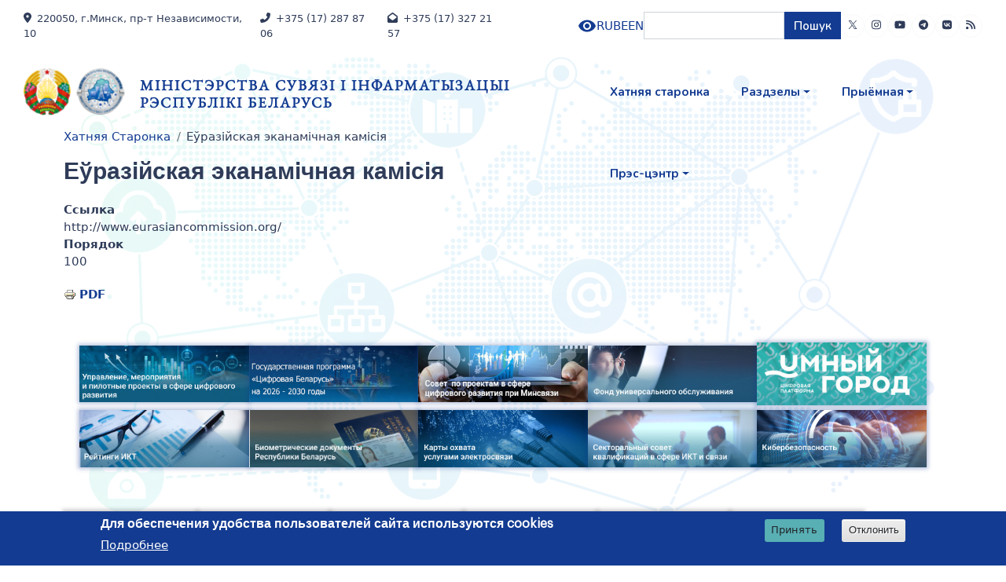

--- FILE ---
content_type: text/html; charset=UTF-8
request_url: https://www.mpt.gov.by/be/government-link/euraziyskaya-ekanamichnaya-kamisiya
body_size: 89706
content:

<!DOCTYPE html>
<html lang="be" dir="ltr" class="h-100">
  <head>
    <meta charset="utf-8" />
<meta name="Generator" content="Drupal 9 (https://www.drupal.org)" />
<meta name="MobileOptimized" content="width" />
<meta name="HandheldFriendly" content="true" />
<meta name="viewport" content="width=device-width, initial-scale=1.0" />
<style>div#sliding-popup, div#sliding-popup .eu-cookie-withdraw-banner, .eu-cookie-withdraw-tab {background: #133b91} div#sliding-popup.eu-cookie-withdraw-wrapper { background: transparent; } #sliding-popup h1, #sliding-popup h2, #sliding-popup h3, #sliding-popup p, #sliding-popup label, #sliding-popup div, .eu-cookie-compliance-more-button, .eu-cookie-compliance-secondary-button, .eu-cookie-withdraw-tab { color: #ffffff;} .eu-cookie-withdraw-tab { border-color: #ffffff;}</style>
<link rel="icon" href="/sites/default/files/favicon_0.ico" type="image/vnd.microsoft.icon" />
<link rel="alternate" hreflang="ru" href="https://www.mpt.gov.by/ru/government-link/evraziyskaya-ekonomicheskaya-komissiya" />
<link rel="alternate" hreflang="be" href="https://www.mpt.gov.by/be/government-link/euraziyskaya-ekanamichnaya-kamisiya" />
<link rel="canonical" href="https://www.mpt.gov.by/be/government-link/euraziyskaya-ekanamichnaya-kamisiya" />
<link rel="shortlink" href="https://www.mpt.gov.by/be/node/181" />

    <title>Еўразійская эканамічная камісія | Міністэрства сувязі і інфарматызацыі Рэспублікі Беларусь</title>
    <link rel="stylesheet" media="all" href="/core/themes/stable9/css/system/components/ajax-progress.module.css?t5yn6a" />
<link rel="stylesheet" media="all" href="/core/themes/stable9/css/system/components/align.module.css?t5yn6a" />
<link rel="stylesheet" media="all" href="/core/themes/stable9/css/system/components/autocomplete-loading.module.css?t5yn6a" />
<link rel="stylesheet" media="all" href="/core/themes/stable9/css/system/components/fieldgroup.module.css?t5yn6a" />
<link rel="stylesheet" media="all" href="/core/themes/stable9/css/system/components/container-inline.module.css?t5yn6a" />
<link rel="stylesheet" media="all" href="/core/themes/stable9/css/system/components/clearfix.module.css?t5yn6a" />
<link rel="stylesheet" media="all" href="/core/themes/stable9/css/system/components/details.module.css?t5yn6a" />
<link rel="stylesheet" media="all" href="/core/themes/stable9/css/system/components/hidden.module.css?t5yn6a" />
<link rel="stylesheet" media="all" href="/core/themes/stable9/css/system/components/item-list.module.css?t5yn6a" />
<link rel="stylesheet" media="all" href="/core/themes/stable9/css/system/components/js.module.css?t5yn6a" />
<link rel="stylesheet" media="all" href="/core/themes/stable9/css/system/components/nowrap.module.css?t5yn6a" />
<link rel="stylesheet" media="all" href="/core/themes/stable9/css/system/components/position-container.module.css?t5yn6a" />
<link rel="stylesheet" media="all" href="/core/themes/stable9/css/system/components/progress.module.css?t5yn6a" />
<link rel="stylesheet" media="all" href="/core/themes/stable9/css/system/components/reset-appearance.module.css?t5yn6a" />
<link rel="stylesheet" media="all" href="/core/themes/stable9/css/system/components/resize.module.css?t5yn6a" />
<link rel="stylesheet" media="all" href="/core/themes/stable9/css/system/components/sticky-header.module.css?t5yn6a" />
<link rel="stylesheet" media="all" href="/core/themes/stable9/css/system/components/system-status-counter.css?t5yn6a" />
<link rel="stylesheet" media="all" href="/core/themes/stable9/css/system/components/system-status-report-counters.css?t5yn6a" />
<link rel="stylesheet" media="all" href="/core/themes/stable9/css/system/components/system-status-report-general-info.css?t5yn6a" />
<link rel="stylesheet" media="all" href="/core/themes/stable9/css/system/components/tabledrag.module.css?t5yn6a" />
<link rel="stylesheet" media="all" href="/core/themes/stable9/css/system/components/tablesort.module.css?t5yn6a" />
<link rel="stylesheet" media="all" href="/core/themes/stable9/css/system/components/tree-child.module.css?t5yn6a" />
<link rel="stylesheet" media="all" href="/modules/contrib/responsive_menus/styles/responsive_menus_simple/css/responsive_menus_simple.css?t5yn6a" />
<link rel="stylesheet" media="all" href="/core/themes/stable9/css/views/views.module.css?t5yn6a" />
<link rel="stylesheet" media="all" href="/modules/contrib/eu_cookie_compliance/css/eu_cookie_compliance.css?t5yn6a" />
<link rel="stylesheet" media="all" href="/modules/contrib/addtocopy/css/addtocopy.css?t5yn6a" />
<link rel="stylesheet" media="all" href="/modules/contrib/calendar/css/calendar.css?t5yn6a" />
<link rel="stylesheet" media="all" href="/modules/contrib/calendar/css/calendar_multiday.css?t5yn6a" />
<link rel="stylesheet" media="all" href="/modules/contrib/visually_impaired_module/css/visually_impaired_module.css?t5yn6a" />
<link rel="stylesheet" media="all" href="/modules/contrib/ckeditor_accordion/css/accordion.frontend.css?t5yn6a" />
<link rel="stylesheet" media="all" href="/libraries/owlcarousel2/dist/assets/owl.carousel.css?t5yn6a" />
<link rel="stylesheet" media="all" href="/libraries/owlcarousel2/dist/assets/owl.theme.default.css?t5yn6a" />
<link rel="stylesheet" media="all" href="/modules/contrib/owlcarousel/lib/owl-carousel/owl.transitions.css?t5yn6a" />
<link rel="stylesheet" media="all" href="/modules/contrib/printable/css/entity-links.css?t5yn6a" />
<link rel="stylesheet" media="all" href="https://cdnjs.cloudflare.com/ajax/libs/font-awesome/4.3.0/css/font-awesome.min.css" />
<link rel="stylesheet" media="all" href="/modules/contrib/tb_megamenu/css/tb_megamenu.bootstrap.css?t5yn6a" />
<link rel="stylesheet" media="all" href="/modules/contrib/tb_megamenu/css/tb_megamenu.base.css?t5yn6a" />
<link rel="stylesheet" media="all" href="/modules/contrib/tb_megamenu/css/tb_megamenu.default.css?t5yn6a" />
<link rel="stylesheet" media="all" href="/modules/contrib/tb_megamenu/css/tb_megamenu.compatibility.css?t5yn6a" />
<link rel="stylesheet" media="all" href="/core/themes/stable9/css/core/assets/vendor/normalize-css/normalize.css?t5yn6a" />
<link rel="stylesheet" media="all" href="/core/themes/stable9/css/core/normalize-fixes.css?t5yn6a" />
<link rel="stylesheet" media="all" href="/themes/contrib/bootstrap5/css/components/action-links.css?t5yn6a" />
<link rel="stylesheet" media="all" href="/themes/contrib/bootstrap5/css/components/breadcrumb.css?t5yn6a" />
<link rel="stylesheet" media="all" href="/themes/contrib/bootstrap5/css/components/container-inline.css?t5yn6a" />
<link rel="stylesheet" media="all" href="/themes/contrib/bootstrap5/css/components/details.css?t5yn6a" />
<link rel="stylesheet" media="all" href="/themes/contrib/bootstrap5/css/components/exposed-filters.css?t5yn6a" />
<link rel="stylesheet" media="all" href="/themes/contrib/bootstrap5/css/components/field.css?t5yn6a" />
<link rel="stylesheet" media="all" href="/themes/contrib/bootstrap5/css/components/form.css?t5yn6a" />
<link rel="stylesheet" media="all" href="/themes/contrib/bootstrap5/css/components/icons.css?t5yn6a" />
<link rel="stylesheet" media="all" href="/themes/contrib/bootstrap5/css/components/inline-form.css?t5yn6a" />
<link rel="stylesheet" media="all" href="/themes/contrib/bootstrap5/css/components/item-list.css?t5yn6a" />
<link rel="stylesheet" media="all" href="/themes/contrib/bootstrap5/css/components/links.css?t5yn6a" />
<link rel="stylesheet" media="all" href="/themes/contrib/bootstrap5/css/components/menu.css?t5yn6a" />
<link rel="stylesheet" media="all" href="/themes/contrib/bootstrap5/css/components/more-link.css?t5yn6a" />
<link rel="stylesheet" media="all" href="/themes/contrib/bootstrap5/css/components/pager.css?t5yn6a" />
<link rel="stylesheet" media="all" href="/themes/contrib/bootstrap5/css/components/tabledrag.css?t5yn6a" />
<link rel="stylesheet" media="all" href="/themes/contrib/bootstrap5/css/components/tableselect.css?t5yn6a" />
<link rel="stylesheet" media="all" href="/themes/contrib/bootstrap5/css/components/tablesort.css?t5yn6a" />
<link rel="stylesheet" media="all" href="/themes/contrib/bootstrap5/css/components/textarea.css?t5yn6a" />
<link rel="stylesheet" media="all" href="/themes/contrib/bootstrap5/css/components/ui-dialog.css?t5yn6a" />
<link rel="stylesheet" media="all" href="/themes/contrib/bootstrap5/css/components/messages.css?t5yn6a" />
<link rel="stylesheet" media="all" href="/themes/contrib/bootstrap5/css/components/node.css?t5yn6a" />
<link rel="stylesheet" media="all" href="/themes/contrib/creative_innovative/css/style.css?t5yn6a" />
<link rel="stylesheet" media="all" href="/themes/contrib/creative_innovative/css/flexslider.css?t5yn6a" />
<link rel="stylesheet" media="all" href="/themes/contrib/creative_innovative/css/fontawesome-all.css?t5yn6a" />
<link rel="stylesheet" media="all" href="https://cdnjs.cloudflare.com/ajax/libs/font-awesome/5.13.0/css/all.min.css" />
<link rel="stylesheet" media="all" href="/themes/contrib/creative_innovative/lib/animate/animate.css?t5yn6a" />
<link rel="stylesheet" media="all" href="/themes/contrib/creative_innovative/lib/animate/animate.min.css?t5yn6a" />
<link rel="stylesheet" media="all" href="/themes/contrib/creative_innovative/lib/owlcarousel/assets/owl.carousel.css?t5yn6a" />
<link rel="stylesheet" media="all" href="/themes/contrib/creative_innovative/lib/owlcarousel/assets/owl.carousel.min.css?t5yn6a" />
<link rel="stylesheet" media="all" href="/themes/contrib/creative_innovative/lib/owlcarousel/assets/owl.theme.default.css?t5yn6a" />
<link rel="stylesheet" media="all" href="/themes/contrib/creative_innovative/lib/owlcarousel/assets/owl.theme.default.min.css?t5yn6a" />
<link rel="stylesheet" media="all" href="/themes/contrib/creative_innovative/lib/owlcarousel/assets/owl.theme.green.css?t5yn6a" />
<link rel="stylesheet" media="all" href="/themes/contrib/creative_innovative/lib/owlcarousel/assets/owl.theme.green.min.css?t5yn6a" />
<link rel="stylesheet" media="all" href="/themes/contrib/creative_innovative/lib/style.css?t5yn6a" />
<link rel="stylesheet" media="all" href="https://cdn.jsdelivr.net/npm/bootstrap-icons@1.4.1/font/bootstrap-icons.css" />
<link rel="stylesheet" media="all" href="https://fonts.googleapis.com/css2?family=Nunito:wght@400;600;700;800&amp;family=Rubik:wght@400;500;600;700&amp;display=swap" />

    <script src="https://use.fontawesome.com/releases/v6.4.0/js/all.js" defer crossorigin="anonymous"></script>
<script src="https://use.fontawesome.com/releases/v6.4.0/js/v4-shims.js" defer crossorigin="anonymous"></script>

  </head>
  <body class="path-node page-node-type-government-link    bg-light d-flex flex-column h-100">
        <div class="visually-hidden-focusable skip-link p-3 container">
      <a href="#main-content" class="p-2">
        Skip to main content
      </a>
    </div>
    
      <div class="dialog-off-canvas-main-canvas d-flex flex-column h-100" data-off-canvas-main-canvas>
    

<header id="header">
  <div id="spinner" class="show bg-white position-fixed translate-middle w-100 vh-100 top-50 start-50 d-flex align-items-center justify-content-center">
    <div class="spinner"></div>
  </div>
  <!-- Spinner End -->
  <!-- Topbar Start -->
      <div class="container-fluid px-5 top-h">
      <div class="row gx-0">
              <div class="col-xl-6 col-12 text-center text-xl-start mb-2 mb-lg-0 top-h-f">
          <div class="d-inline-flex align-items-center" style="height: 45px;">
            <small class="me-3"><i class="fa fa-map-marker-alt me-2"></i>220050, г.Минск, пр-т Независимости, 10</small>            <small class="me-3"><i class="fa fa-phone-alt me-2"></i>+375 (17) 287 87 06</small>            <small class=""><i class="fa fa-envelope-open me-2"></i>+375 (17) 327 21 57</small>          </div>
        </div>
                    <div class="col-xl-6 col-12 text-center text-lg-end d-inline-flex align-items-center justify-content-end top-h-l" style="gap: 20px">
            <div class="region region-top-header">
    <div class="visually-impaired-module-special block block-visually-impaired-module block-visually-impaired-block" data-drupal-selector="visually-impaired-module-special" id="block-visuallyimpairedblock">
  
    
      <form data-block="top_header" action="/be/government-link/euraziyskaya-ekanamichnaya-kamisiya" method="post" id="visually-impaired-module-special" accept-charset="UTF-8">
  
    <input itemprop="copy" data-drupal-selector="edit-visually-impaired-block" class="vi-special-block-image button js-form-submit form-submit btn btn-primary" type="submit" id="edit-visually-impaired-block" name="op" value="Visually impaired site version" />


  <input autocomplete="off" data-drupal-selector="form-qqv8arfz3qlw852j70dmrq29cevfbntu3skot9kx8qe" type="hidden" name="form_build_id" value="form-QqV8Arfz3QLW852j70dmRq29cEVFbntu3skot9Kx8qE" />


  <input data-drupal-selector="edit-visually-impaired-module-special" type="hidden" name="form_id" value="visually_impaired_module_special" />


</form>

  </div>
<div class="language-switcher-language-url block block-language block-language-blocklanguage-interface" id="block-pereklyuchatelyazyka" role="navigation">
  
    
      <ul data-block="top_header"><li hreflang="ru" data-drupal-link-system-path="node/181"><a href="/ru/government-link/evraziyskaya-ekonomicheskaya-komissiya" class="language-link" hreflang="ru" data-drupal-link-system-path="node/181">RU</a></li><li hreflang="be" data-drupal-link-system-path="node/181" class="is-active"><a href="/be/government-link/euraziyskaya-ekanamichnaya-kamisiya" class="language-link is-active" hreflang="be" data-drupal-link-system-path="node/181">BE</a></li><li hreflang="en" data-drupal-link-system-path="node/181"><a href="/en/node/181" class="language-link" hreflang="en" data-drupal-link-system-path="node/181">EN</a></li></ul>
  </div>
<div class="search-block-form block block-search container-inline" data-drupal-selector="search-block-form" id="block-creative-innovative-search-form" role="search">
  
    
      <form data-block="top_header" action="/be/search/node" method="get" id="search-block-form" accept-charset="UTF-8">
  <div class="js-form-item form-item js-form-type-search form-type-search js-form-item-keys form-item-keys form-no-label">
      <label for="edit-keys" class="visually-hidden">Пошук</label>
        
  <input title="Enter the terms you wish to search for." data-drupal-selector="edit-keys" type="search" id="edit-keys" name="keys" value="" size="15" maxlength="128" class="form-search form-control" />


        </div>
<div data-drupal-selector="edit-actions" class="form-actions js-form-wrapper form-wrapper" id="edit-actions">
    <input data-drupal-selector="edit-submit" type="submit" id="edit-submit" value="Пошук" class="button js-form-submit form-submit btn btn-primary" />

</div>

</form>

  </div>

  </div>
          <div class="d-inline-flex align-items-center mpt-social-icons" style="height: 45px; gap 10px" >
            <a class="btn btn-sm btn-outline-light btn-sm-square rounded-circle me-2" href="https://twitter.com/minsvyazby"><svg width="14" height="14" fill="currentColor" viewBox="0 0 1200 1227" style="margin-top: -4px;"><path d="M714.163 519.284L1160.89 0H1055.03L667.137 450.887L357.328 0H0L468.492 681.821L0 1226.37H105.866L515.491 750.218L842.672 1226.37H1200L714.137 519.284H714.163ZM569.165 687.828L521.697 619.934L144.011 79.6944H306.615L611.412 515.685L658.88 583.579L1055.08 1150.3H892.476L569.165 687.854V687.828Z"/></svg></a>                        <a class="btn btn-sm btn-outline-light btn-sm-square rounded-circle me-2" href="https://www.instagram.com/minsvyaz_by/"><i class="fab fa-instagram fw-normal"></i></a>            <a class="btn btn-sm btn-outline-light btn-sm-square rounded-circle" href="https://www.youtube.com/channel/UCarEUOTO_J4v-HYAEoQZSQw?view_as=subscriber"><i class="fab fa-youtube fw-normal"></i></a>            <a class="btn btn-sm btn-outline-light btn-sm-square rounded-circle" href="https://t.me/minsvaz"><i class="fab fa-telegram fw-normal"></i></a>            <a class="btn btn-sm btn-outline-light btn-sm-square rounded-circle" href="http://vk.com/msiirb"><i class="fab fa-vk fw-normal"></i></a>            <a class="btn btn-sm btn-outline-light btn-sm-square rounded-circle" href="/rss.xml"><i class="fas fa-rss"></i></a>          </div>
        </div>
           
      </div>
    </div>
  
  <div class="container-fluid position-relative p-0 mid-h">
          <nav class="navbar navbar-expand-xl navbar-dark text-light  px-5 py-3 py-lg-0">
        <div class="d-flex w-100">
          <h1 class="m-0">  <div class="region region-header">
    <div id="block-brendingsayta" class="block block-system block-system-branding-block">
  
    
  <div class="navbar-brand d-flex align-items-center">

    <a href="/be" title="Хатняя старонка" rel="home" class="site-logo d-block">
    <img src="/sites/default/files/20240614_1_1.png" alt="Хатняя старонка" />
  </a>
  
  <div>
        <a href="/be" title="Хатняя старонка" rel="home" class="site-title">
      Міністэрства сувязі і інфарматызацыі Рэспублікі Беларусь
    </a>
    
      </div>
</div>
</div>

  </div>
</h1>
          <button class="navbar-toggler" type="button" data-bs-toggle="collapse" data-bs-target="#navbarCollapse">
            <span class="fa fa-bars"></span>
          </button>
          <div class="collapse navbar-collapse" id="navbarCollapse">
            <div class="navbar-nav ms-auto py-0">
                <div class="region region-nav-main">
    <div id="block-osnovnayanavigaciya" class="block block-tb-megamenu block-tb-megamenu-menu-blockmain">
  
    
      <div  class="tb-megamenu tb-megamenu-main" role="navigation" aria-label="Галоўная навігацыя">
      <button data-target=".nav-collapse" data-toggle="collapse" class="btn btn-navbar tb-megamenu-button" type="button">
      <i class="fa fa-reorder"></i>
    </button>
    <div class="nav-collapse  always-show">
    <ul  class="tb-megamenu-nav nav level-0 items-4" role="list" >
                  <li  class="tb-megamenu-item level-1 mega fst-lvl-menu" data-id="standard.front_page" data-level="1" data-type="menu_item" data-class="fst-lvl-menu" data-xicon="" data-caption="" data-alignsub="" data-group="0" data-hidewcol="0" data-hidesub="0" data-label="" aria-level="1" >
          <a href="/be" >
                Хатняя старонка
                </a>
    
  </li>

                      
        <li  class="tb-megamenu-item level-1 mega fst-lvl-menu sec-lvl-menu dropdown" data-id="menu_link_content:f3e0e420-142c-4456-8542-81111942d0a9" data-level="1" data-type="menu_item" data-class="fst-lvl-menu sec-lvl-menu" data-xicon="" data-caption="" data-alignsub="" data-group="0" data-hidewcol="0" data-hidesub="0" data-label="" aria-level="1" >
          <span class="dropdown-toggle tb-megamenu-no-link" aria-expanded="false" tabindex="0">
                Раздзелы
              <span class="caret"></span>
                </span>
    <div  class="tb-megamenu-submenu sub-lvl-menu dropdown-menu mega-dropdown-menu nav-child" data-class="sub-lvl-menu" data-width="1200" style="width: 1200px;" role="list">
  <div class="mega-dropdown-inner">
          <div  class="tb-megamenu-row row-fluid">
      <div  class="tb-megamenu-column span4 mega-col-nav" data-class="" data-width="4" data-hidewcol="" id="tb-megamenu-column-1">
  <div class="tb-megamenu-column-inner mega-inner clearfix">
               <ul  class="tb-megamenu-subnav mega-nav level-1 items-1" role="list">
                      
        <li  class="tb-megamenu-item level-2 mega snd-lvl-menu mega-group" data-id="menu_link_content:c7d664e4-0fb5-406b-9ba5-e0b38e71ea21" data-level="2" data-type="menu_item" data-class="snd-lvl-menu" data-xicon="" data-caption="" data-alignsub="" data-group="1" data-hidewcol="0" data-hidesub="0" data-label="" aria-level="2" >
          <span class="mega-group-title tb-megamenu-no-link" aria-expanded="false" tabindex="0">
                Аб Міністэрстве
              <span class="caret"></span>
                </span>
    <div  class="tb-megamenu-submenu mega-group-ct nav-child" data-class="" data-width="" role="list">
  <div class="mega-dropdown-inner">
          <div  class="tb-megamenu-row row-fluid">
      <div  class="tb-megamenu-column span12 mega-col-nav" data-class="" data-width="12" data-hidewcol="0" id="tb-megamenu-column-2">
  <div class="tb-megamenu-column-inner mega-inner clearfix">
               <ul  class="tb-megamenu-subnav mega-nav level-2 items-17" role="list">
                  <li  class="tb-megamenu-item level-3 mega trd-lvl-menu" data-id="menu_link_content:21166de5-3a58-469c-a8f0-4c10bd086b80" data-level="3" data-type="menu_item" data-class="trd-lvl-menu" data-xicon="" data-caption="" data-alignsub="" data-group="0" data-hidewcol="0" data-hidesub="0" data-label="" aria-level="3" >
          <a href="http://www.pravo.by/document/?guid=3871&amp;p0=C20400302" >
                Палажэнне аб Міністэрстве
                </a>
    
  </li>

                  <li  class="tb-megamenu-item level-3 mega trd-lvl-menu" data-id="menu_link_content:7e10ea21-0096-4b97-89a9-af93df6b1870" data-level="3" data-type="menu_item" data-class="trd-lvl-menu" data-xicon="" data-caption="" data-alignsub="" data-group="0" data-hidewcol="0" data-hidesub="0" data-label="" aria-level="3" >
          <a href="/be/funkcyi-i-galounyya-zadachy" >
                Функцыі і задачы
                </a>
    
  </li>

                  <li  class="tb-megamenu-item level-3 mega trd-lvl-menu" data-id="menu_link_content:5808bad8-090e-4785-b152-b87c08d7010e" data-level="3" data-type="menu_item" data-class="trd-lvl-menu" data-xicon="" data-caption="" data-alignsub="" data-group="0" data-hidewcol="0" data-hidesub="0" data-label="" aria-level="3" >
          <a href="/be/gistoryya" >
                Гісторыя
                </a>
    
  </li>

                  <li  class="tb-megamenu-item level-3 mega trd-lvl-menu" data-id="menu_link_content:c8cecec5-ab43-4d1d-bb0b-5b6e97175e9b" data-level="3" data-type="menu_item" data-class="trd-lvl-menu" data-xicon="" data-caption="" data-alignsub="" data-group="0" data-hidewcol="0" data-hidesub="0" data-label="" aria-level="3" >
          <a href="/be/management" >
                Кіраўніцтва
                </a>
    
  </li>

                  <li  class="tb-megamenu-item level-3 mega trd-lvl-menu" data-id="menu_link_content:ea7408a9-1d66-48b9-878c-2266b9144a9c" data-level="3" data-type="menu_item" data-class="trd-lvl-menu" data-xicon="" data-caption="" data-alignsub="" data-group="0" data-hidewcol="0" data-hidesub="0" data-label="" aria-level="3" >
          <a href="/be/struktura-kiravannya" >
                Структура кіравання
                </a>
    
  </li>

                  <li  class="tb-megamenu-item level-3 mega trd-lvl-menu" data-id="menu_link_content:2e2824be-6095-4385-a8a4-6b23cf1f189a" data-level="3" data-type="menu_item" data-class="trd-lvl-menu" data-xicon="" data-caption="" data-alignsub="" data-group="0" data-hidewcol="0" data-hidesub="0" data-label="" aria-level="3" >
          <a href="/be/organizations" >
                Арганізацыі сістэмы Мінсувязі
                </a>
    
  </li>

                  <li  class="tb-megamenu-item level-3 mega trd-lvl-menu" data-id="menu_link_content:ba4f89d7-2cd0-45d4-b6be-c59520c16d7d" data-level="3" data-type="menu_item" data-class="trd-lvl-menu" data-xicon="" data-caption="" data-alignsub="" data-group="0" data-hidewcol="0" data-hidesub="0" data-label="" aria-level="3" >
          <a href="/be/kalegiya-0" >
                Калегія
                </a>
    
  </li>

                      
        <li  class="tb-megamenu-item level-3 mega trd-lvl-menu dropdown-submenu" data-id="menu_link_content:b915c994-c055-4872-8eff-06ded8bf1cff" data-level="3" data-type="menu_item" data-class="trd-lvl-menu" data-xicon="" data-caption="" data-alignsub="" data-group="0" data-hidewcol="0" data-hidesub="0" data-label="" aria-level="3" >
          <span class="dropdown-toggle tb-megamenu-no-link" aria-expanded="false" tabindex="0">
                Дзяржаўная праграма
              <span class="caret"></span>
                </span>
    <div  class="tb-megamenu-submenu dropdown-menu mega-dropdown-menu nav-child" data-class="" data-width="350" style="width: 350px;" role="list">
  <div class="mega-dropdown-inner">
          <div  class="tb-megamenu-row row-fluid">
      <div  class="tb-megamenu-column span12 mega-col-nav" data-class="" data-width="12" data-hidewcol="0" id="tb-megamenu-column-3">
  <div class="tb-megamenu-column-inner mega-inner clearfix">
               <ul  class="tb-megamenu-subnav mega-nav level-3 items-1" role="list">
                  <li  class="tb-megamenu-item level-4 mega" data-id="menu_link_content:3eca49d1-29f8-4022-94fe-9f41932ea189" data-level="4" data-type="menu_item" data-class="" data-xicon="" data-caption="" data-alignsub="" data-group="0" data-hidewcol="0" data-hidesub="0" data-label="" aria-level="4" >
          <a href="/be/gosudarstvennye-programmy" >
                Дзяржаўная праграма &quot;Лічбавая Беларусь&quot; на 2026–2030
                </a>
    
  </li>

  </ul>

      </div>
</div>

  </div>

      </div>
</div>

  </li>

                      
        <li  class="tb-megamenu-item level-3 mega dropdown-submenu" data-id="menu_link_content:194d61fd-1e6d-4563-a966-f55ee2097786" data-level="3" data-type="menu_item" data-class="" data-xicon="" data-caption="" data-alignsub="" data-group="0" data-hidewcol="0" data-hidesub="0" data-label="" aria-level="3" >
          <span class="dropdown-toggle tb-megamenu-no-link" aria-expanded="false" tabindex="0">
                Дзяржаўныя статыстычныя назіранні
              <span class="caret"></span>
                </span>
    <div  class="tb-megamenu-submenu dropdown-menu mega-dropdown-menu nav-child" data-class="" data-width="350" style="width: 350px;" role="list">
  <div class="mega-dropdown-inner">
          <div  class="tb-megamenu-row row-fluid">
      <div  class="tb-megamenu-column span12 mega-col-nav" data-class="" data-width="12" data-hidewcol="0" id="tb-megamenu-column-4">
  <div class="tb-megamenu-column-inner mega-inner clearfix">
               <ul  class="tb-megamenu-subnav mega-nav level-3 items-2" role="list">
                  <li  class="tb-megamenu-item level-4 mega snd-lvl-menu" data-id="menu_link_content:c64e3397-3231-499d-ab13-10ebfdcc3b2a" data-level="4" data-type="menu_item" data-class="snd-lvl-menu" data-xicon="" data-caption="" data-alignsub="" data-group="0" data-hidewcol="0" data-hidesub="0" data-label="" aria-level="4" >
          <a href="/be/aficyynaya-statystychnaya-infarmacyya-ministerstva-suvyazi-i-infarmatyzacyi-respubliki-belarus" >
                Афіцыйная статыстычная інфармацыя
                </a>
    
  </li>

                  <li  class="tb-megamenu-item level-4 mega snd-lvl-menu" data-id="menu_link_content:30d8229e-4632-4f57-bfe3-65bc1b89d55b" data-level="4" data-type="menu_item" data-class="snd-lvl-menu" data-xicon="" data-caption="" data-alignsub="" data-group="0" data-hidewcol="0" data-hidesub="0" data-label="" aria-level="4" >
          <a href="/be/formy-otchetnosti" >
                Формы справаздачнасці
                </a>
    
  </li>

  </ul>

      </div>
</div>

  </div>

      </div>
</div>

  </li>

                  <li  class="tb-megamenu-item level-3 mega trd-lvl-menu" data-id="menu_link_content:da0716ac-9786-4384-ae0e-c22f0bcf5d2d" data-level="3" data-type="menu_item" data-class="trd-lvl-menu" data-xicon="" data-caption="" data-alignsub="" data-group="0" data-hidewcol="0" data-hidesub="0" data-label="" aria-level="3" >
          <a href="/be/dzyarzhaunaya-sluzhba" >
                Дзяржаўная служба
                </a>
    
  </li>

                  <li  class="tb-megamenu-item level-3 mega trd-lvl-menu" data-id="menu_link_content:acb0c148-e1e1-48ec-be17-28e62058c3ec" data-level="3" data-type="menu_item" data-class="trd-lvl-menu" data-xicon="" data-caption="" data-alignsub="" data-group="0" data-hidewcol="0" data-hidesub="0" data-label="" aria-level="3" >
          <a href="/be/gramadski-savet" >
                Грамадска-кансультатыўны савет
                </a>
    
  </li>

                  <li  class="tb-megamenu-item level-3 mega trd-lvl-menu" data-id="menu_link_content:2727a851-f69e-4cea-860d-d400645b3db0" data-level="3" data-type="menu_item" data-class="trd-lvl-menu" data-xicon="" data-caption="" data-alignsub="" data-group="0" data-hidewcol="0" data-hidesub="0" data-label="" aria-level="3" >
          <a href="/be/peralik-npa-yakiya-regulyuyuc-dzeynasc-0" >
                Пералік НПА, якія рэгулююць дзейнасць
                </a>
    
  </li>

                  <li  class="tb-megamenu-item level-3 mega trd-lvl-menu" data-id="menu_link_content:425d2a08-cad4-4860-a832-2b74fd760a45" data-level="3" data-type="menu_item" data-class="trd-lvl-menu" data-xicon="" data-caption="" data-alignsub="" data-group="0" data-hidewcol="0" data-hidesub="0" data-label="" aria-level="3" >
          <a href="/be/gramadskae-abmerkavanne-praektau-npa" >
                Грамадскае абмеркаванне праектаў НПА
                </a>
    
  </li>

                  <li  class="tb-megamenu-item level-3 mega" data-id="menu_link_content:b4c3e9c6-024e-4f1f-89db-192bfe0711c9" data-level="3" data-type="menu_item" data-class="" data-xicon="" data-caption="" data-alignsub="" data-group="0" data-hidewcol="0" data-hidesub="0" data-label="" aria-level="3" >
          <a href="/be/geraldychnyya-simvaly-ministerstva" >
                Геральдычныя сімвалы Міністэрства
                </a>
    
  </li>

      
  </ul>

      </div>
</div>

  </div>

      </div>
</div>

  </li>

  </ul>

      </div>
</div>

      <div  class="tb-megamenu-column span4 mega-col-nav" data-class="" data-width="4" data-hidewcol="" id="tb-megamenu-column-5">
  <div class="tb-megamenu-column-inner mega-inner clearfix">
               <ul  class="tb-megamenu-subnav mega-nav level-1 items-1" role="list">
                      
        <li  class="tb-megamenu-item level-2 mega snd-lvl-menu mega-group" data-id="menu_link_content:753e701c-e33a-4478-beb6-a7518bea20ea" data-level="2" data-type="menu_item" data-class="snd-lvl-menu" data-xicon="" data-caption="" data-alignsub="" data-group="1" data-hidewcol="0" data-hidesub="0" data-label="" aria-level="2" >
          <span class="mega-group-title tb-megamenu-no-link" aria-expanded="false" tabindex="0">
                Дзейнасць
              <span class="caret"></span>
                </span>
    <div  class="tb-megamenu-submenu mega-group-ct nav-child" data-class="" data-width="" role="list">
  <div class="mega-dropdown-inner">
          <div  class="tb-megamenu-row row-fluid">
      <div  class="tb-megamenu-column span12 mega-col-nav trd-lvl-menu dop-lvl-menu" data-class="trd-lvl-menu dop-lvl-menu" data-width="12" data-hidewcol="0" id="tb-megamenu-column-6">
  <div class="tb-megamenu-column-inner mega-inner clearfix">
               <ul  class="tb-megamenu-subnav mega-nav level-2 items-16" role="list">
      
                  <li  class="tb-megamenu-item level-3 mega trd-lvl-menu" data-id="menu_link_content:7a704a47-060e-4783-ba81-a8db096dc35b" data-level="3" data-type="menu_item" data-class="trd-lvl-menu" data-xicon="" data-caption="" data-alignsub="" data-group="0" data-hidewcol="0" data-hidesub="0" data-label="" aria-level="3" >
          <a href="/be/telekamunikacyya" >
                Тэлекамунікацыя
                </a>
    
  </li>

                  <li  class="tb-megamenu-item level-3 mega trd-lvl-menu" data-id="menu_link_content:d0508848-1e5e-4e09-bdc7-91b20ec06cdf" data-level="3" data-type="menu_item" data-class="trd-lvl-menu" data-xicon="" data-caption="" data-alignsub="" data-group="0" data-hidewcol="0" data-hidesub="0" data-label="" aria-level="3" >
          <a href="/be/node/36" >
                Паштовая дзейнасць
                </a>
    
  </li>

                  <li  class="tb-megamenu-item level-3 mega trd-lvl-menu" data-id="menu_link_content:eca818e8-5cbf-45c1-9542-b17aabc199ae" data-level="3" data-type="menu_item" data-class="trd-lvl-menu" data-xicon="" data-caption="" data-alignsub="" data-group="0" data-hidewcol="0" data-hidesub="0" data-label="" aria-level="3" >
          <a href="/be/lichbavae-razviccyo" >
                Інфарматызацыя
                </a>
    
  </li>

                  <li  class="tb-megamenu-item level-3 mega trd-lvl-menu" data-id="menu_link_content:5b5b3875-b435-422f-80a9-57b9ec83fe81" data-level="3" data-type="menu_item" data-class="trd-lvl-menu" data-xicon="" data-caption="" data-alignsub="" data-group="0" data-hidewcol="0" data-hidesub="0" data-label="" aria-level="3" >
          <a href="/be/licenzavanne-0" >
                Ліцэнзаванне
                </a>
    
  </li>

                  <li  class="tb-megamenu-item level-3 mega trd-lvl-menu" data-id="menu_link_content:1dd1e318-9c82-4b28-899a-16fb15dd7e00" data-level="3" data-type="menu_item" data-class="trd-lvl-menu" data-xicon="" data-caption="" data-alignsub="" data-group="0" data-hidewcol="0" data-hidesub="0" data-label="" aria-level="3" >
          <a href="/be/mizhnarodnae-supracounictva-0" >
                Міжнароднае супрацоўніцтва
                </a>
    
  </li>

                  <li  class="tb-megamenu-item level-3 mega trd-lvl-menu" data-id="menu_link_content:d76dd76a-447a-497a-a9c3-88e8f8ef0ce9" data-level="3" data-type="menu_item" data-class="trd-lvl-menu" data-xicon="" data-caption="" data-alignsub="" data-group="0" data-hidewcol="0" data-hidesub="0" data-label="" aria-level="3" >
          <a href="/be/dzyarzhaunaya-kamisiya-pa-radyyochastotah-pry-savece-byaspeki-respubliki-belarus" >
                Дзяржаўная камісія па радыёчастотах пры Савеце Бяспекі Рэспублікі Беларусь
                </a>
    
  </li>

                  <li  class="tb-megamenu-item level-3 mega trd-lvl-menu" data-id="menu_link_content:110aceb1-7fdf-4c47-b4d2-02ed7657d160" data-level="3" data-type="menu_item" data-class="trd-lvl-menu" data-xicon="" data-caption="" data-alignsub="" data-group="0" data-hidewcol="0" data-hidesub="0" data-label="" aria-level="3" >
          <a href="/be/investycyyny-fond" >
                Інвестыцыйны фонд
                </a>
    
  </li>

                  <li  class="tb-megamenu-item level-3 mega trd-lvl-menu" data-id="menu_link_content:ea17a7b5-08b8-41c5-b2b7-8552c3aac20e" data-level="3" data-type="menu_item" data-class="trd-lvl-menu" data-xicon="" data-caption="" data-alignsub="" data-group="0" data-hidewcol="0" data-hidesub="0" data-label="" aria-level="3" >
          <a href="/be/zakupki" >
                Закупкі
                </a>
    
  </li>

                  <li  class="tb-megamenu-item level-3 mega trd-lvl-menu" data-id="menu_link_content:e7c1400b-6822-4515-9702-3dab18871200" data-level="3" data-type="menu_item" data-class="trd-lvl-menu" data-xicon="" data-caption="" data-alignsub="" data-group="0" data-hidewcol="0" data-hidesub="0" data-label="" aria-level="3" >
          <a href="/be/ab-rasparadzhenni-dzyarzhmayomascyu" >
                Аб распараджэнні дзяржмаёмасцю
                </a>
    
  </li>

                  <li  class="tb-megamenu-item level-3 mega trd-lvl-menu" data-id="menu_link_content:318b9964-6999-4ef7-9cb8-319b62655ffd" data-level="3" data-type="menu_item" data-class="trd-lvl-menu" data-xicon="" data-caption="" data-alignsub="" data-group="0" data-hidewcol="0" data-hidesub="0" data-label="" aria-level="3" >
          <a href="/be/tekhnichnae-narmavanne-i-standartyzacyya" >
                Тэхнічнае нармаванне і стандартызацыя
                </a>
    
  </li>

                  <li  class="tb-megamenu-item level-3 mega trd-lvl-menu" data-id="menu_link_content:5ee0db0b-a71b-4c6d-b9ef-783bd06fb487" data-level="3" data-type="menu_item" data-class="trd-lvl-menu" data-xicon="" data-caption="" data-alignsub="" data-group="0" data-hidewcol="0" data-hidesub="0" data-label="" aria-level="3" >
          <a href="/be/okhrana-truda-i-pozh-bezopasnost" >
                Ахова працы і пажарная бяспека
                </a>
    
  </li>

                  <li  class="tb-megamenu-item level-3 mega trd-lvl-menu" data-id="menu_link_content:dee5905e-5703-4803-bb22-b9a4ac1b2a39" data-level="3" data-type="menu_item" data-class="trd-lvl-menu" data-xicon="" data-caption="" data-alignsub="" data-group="0" data-hidewcol="0" data-hidesub="0" data-label="" aria-level="3" >
          <a href="/be/kantrolnaya-dzeynasc" >
                Кантрольная дзейнасць
                </a>
    
  </li>

                  <li  class="tb-megamenu-item level-3 mega trd-lvl-menu" data-id="menu_link_content:d3baccad-3696-42d0-95dc-b1129be2e5cb" data-level="3" data-type="menu_item" data-class="trd-lvl-menu" data-xicon="" data-caption="" data-alignsub="" data-group="0" data-hidewcol="0" data-hidesub="0" data-label="" aria-level="3" >
          <a href="/be/kiberbyaspeka" >
                Кібербяспека
                </a>
    
  </li>

                  <li  class="tb-megamenu-item level-3 mega" data-id="menu_link_content:bc2494da-63cb-44cc-a85d-48fe37369915" data-level="3" data-type="menu_item" data-class="" data-xicon="" data-caption="" data-alignsub="" data-group="0" data-hidewcol="0" data-hidesub="0" data-label="" aria-level="3" >
          <a href="/be/antikorrupcionnaya-deyatelnost" >
                Антыкарупцыйная дзейнасць
                </a>
    
  </li>

  </ul>

      </div>
</div>

  </div>

      </div>
</div>

  </li>

  </ul>

      </div>
</div>

      <div  class="tb-megamenu-column span4 mega-col-nav" data-class="" data-width="4" data-hidewcol="" id="tb-megamenu-column-7">
  <div class="tb-megamenu-column-inner mega-inner clearfix">
               <ul  class="tb-megamenu-subnav mega-nav level-1 items-3" role="list">
                      
        <li  class="tb-megamenu-item level-2 mega snd-lvl-menu mega-group" data-id="menu_link_content:9cdcb501-40b2-4339-a862-ae0601504d00" data-level="2" data-type="menu_item" data-class="snd-lvl-menu" data-xicon="" data-caption="" data-alignsub="" data-group="1" data-hidewcol="0" data-hidesub="0" data-label="" aria-level="2" >
          <span class="mega-group-title tb-megamenu-no-link" aria-expanded="false" tabindex="0">
                Увазе інвестараў
              <span class="caret"></span>
                </span>
    <div  class="tb-megamenu-submenu mega-group-ct nav-child" data-class="" data-width="" role="list">
  <div class="mega-dropdown-inner">
          <div  class="tb-megamenu-row row-fluid">
      <div  class="tb-megamenu-column span12 mega-col-nav" data-class="" data-width="12" data-hidewcol="0" id="tb-megamenu-column-8">
  <div class="tb-megamenu-column-inner mega-inner clearfix">
               <ul  class="tb-megamenu-subnav mega-nav level-2 items-2" role="list">
                  <li  class="tb-megamenu-item level-3 mega trd-lvl-menu" data-id="menu_link_content:38a1bc20-4069-4980-89ff-b372acfa198c" data-level="3" data-type="menu_item" data-class="trd-lvl-menu" data-xicon="" data-caption="" data-alignsub="" data-group="0" data-hidewcol="0" data-hidesub="0" data-label="" aria-level="3" >
          <a href="http://www.belarp.by/" >
                Беларускі фонд фінансавай падтрымкі прадпрымальнікаў
                </a>
    
  </li>

                  <li  class="tb-megamenu-item level-3 mega trd-lvl-menu" data-id="menu_link_content:72674b8d-6c5f-4cba-8aa0-4e78c3da81fb" data-level="3" data-type="menu_item" data-class="trd-lvl-menu" data-xicon="" data-caption="" data-alignsub="" data-group="0" data-hidewcol="0" data-hidesub="0" data-label="" aria-level="3" >
          <a href="/be/infarmacyya-dlya-investarau" >
                Інфармацыя для інвестараў
                </a>
    
  </li>

  </ul>

      </div>
</div>

  </div>

      </div>
</div>

  </li>

                      
        <li  class="tb-megamenu-item level-2 mega dropdown-submenu" data-id="menu_link_content:e062f066-e013-4e04-92a3-13c24519ebc0" data-level="2" data-type="menu_item" data-class="" data-xicon="" data-caption="" data-alignsub="" data-group="0" data-hidewcol="0" data-hidesub="0" data-label="" aria-level="2" >
          <span class="dropdown-toggle tb-megamenu-no-link" aria-expanded="false" tabindex="0">
                Старшынства Беларусі ў ЕАЭС
              <span class="caret"></span>
                </span>
    <div  class="tb-megamenu-submenu dropdown-menu mega-dropdown-menu nav-child" data-class="" data-width="" role="list">
  <div class="mega-dropdown-inner">
          <div  class="tb-megamenu-row row-fluid">
      <div  class="tb-megamenu-column span12 mega-col-nav" data-class="" data-width="12" data-hidewcol="0" id="tb-megamenu-column-9">
  <div class="tb-megamenu-column-inner mega-inner clearfix">
               <ul  class="tb-megamenu-subnav mega-nav level-2 items-10" role="list">
                  <li  class="tb-megamenu-item level-3 mega" data-id="menu_link_content:1c9f46af-885b-412b-a3d3-b158aa423168" data-level="3" data-type="menu_item" data-class="" data-xicon="" data-caption="" data-alignsub="" data-group="0" data-hidewcol="0" data-hidesub="0" data-label="" aria-level="3" >
          <a href="https://economy.gov.by/ru/2025-eaes-predsedatelstvo-ru/" >
                2025-ы — Год старшынства Беларусі ў ЕАЭС
                </a>
    
  </li>

                  <li  class="tb-megamenu-item level-3 mega" data-id="menu_link_content:6138b4df-fa50-4667-90c2-a34d9dbb5a77" data-level="3" data-type="menu_item" data-class="" data-xicon="" data-caption="" data-alignsub="" data-group="0" data-hidewcol="0" data-hidesub="0" data-label="" aria-level="3" >
          <a href="/be/obschaya-informaciya-o-predsedatelstve-respubliki-belarus-v-organakh-evraziyskogo-ekonomicheskogo" >
                Агульная інфармацыя аб старшынстве Рэспублікі Беларусь у органах Еўразійскага эканамічнага саюза ў 2025 годзе
                </a>
    
  </li>

                  <li  class="tb-megamenu-item level-3 mega" data-id="menu_link_content:b3b02e73-f2c1-43a2-bfaa-b7bcfa14ac61" data-level="3" data-type="menu_item" data-class="" data-xicon="" data-caption="" data-alignsub="" data-group="0" data-hidewcol="0" data-hidesub="0" data-label="" aria-level="3" >
          <a href="/be/node/10377" >
                Распрацавана эмблема старшынства Рэспублікі Беларусь у органах ЕАЭС
                </a>
    
  </li>

                  <li  class="tb-megamenu-item level-3 mega" data-id="menu_link_content:90a8c5bb-e37a-4f14-a1a1-9e42160863a5" data-level="3" data-type="menu_item" data-class="" data-xicon="" data-caption="" data-alignsub="" data-group="0" data-hidewcol="0" data-hidesub="0" data-label="" aria-level="3" >
          <a href="https://mpt.gov.by/ru/yarkie-stranicy-pochtovoy-letopisi-po-tematike-evraziyskogo-ekonomicheskogo-soyuza" >
                Яркія старонкі паштовага летапісу па тэматыцы ЕАЭС
                </a>
    
  </li>

      
      
  </ul>

      </div>
</div>

  </div>

      </div>
</div>

  </li>

  </ul>

      </div>
</div>

  </div>

      </div>
</div>

  </li>

                      
        <li  class="tb-megamenu-item level-1 mega fst-lvl-menu dropdown" data-id="menu_link_content:a3204417-53d8-45f1-be23-d6b01699d55d" data-level="1" data-type="menu_item" data-class="fst-lvl-menu" data-xicon="" data-caption="" data-alignsub="" data-group="0" data-hidewcol="0" data-hidesub="0" data-label="" aria-level="1" >
          <span class="dropdown-toggle tb-megamenu-no-link" aria-expanded="false" tabindex="0">
                Прыёмная
              <span class="caret"></span>
                </span>
    <div  class="tb-megamenu-submenu dop-lvl-menu dropdown-menu mega-dropdown-menu nav-child" data-class="dop-lvl-menu" data-width="300" style="width: 300px;" role="list">
  <div class="mega-dropdown-inner">
          <div  class="tb-megamenu-row row-fluid">
      <div  class="tb-megamenu-column span12 mega-col-nav" data-class="" data-width="12" data-hidewcol="0" id="tb-megamenu-column-10">
  <div class="tb-megamenu-column-inner mega-inner clearfix">
               <ul  class="tb-megamenu-subnav mega-nav level-1 items-6" role="list">
                  <li  class="tb-megamenu-item level-2 mega snd-lvl-menu" data-id="menu_link_content:5c279c28-7be6-48e6-ab45-d219e55edd77" data-level="2" data-type="menu_item" data-class="snd-lvl-menu" data-xicon="" data-caption="" data-alignsub="" data-group="0" data-hidewcol="0" data-hidesub="0" data-label="" aria-level="2" >
          <a href="/be/node/8568" >
                Пытанні, якія часта задаюць
                </a>
    
  </li>

                  <li  class="tb-megamenu-item level-2 mega snd-lvl-menu" data-id="menu_link_content:ad6018d1-e682-4362-a289-17ae112fd079" data-level="2" data-type="menu_item" data-class="snd-lvl-menu" data-xicon="" data-caption="" data-alignsub="" data-group="0" data-hidewcol="0" data-hidesub="0" data-label="" aria-level="2" >
          <a href="/be/kantaktnaya-infarmacyya" >
                Кантакты
                </a>
    
  </li>

                  <li  class="tb-megamenu-item level-2 mega snd-lvl-menu" data-id="menu_link_content:358362bd-de65-4a01-af2b-a1c9e53bfac6" data-level="2" data-type="menu_item" data-class="snd-lvl-menu" data-xicon="" data-caption="" data-alignsub="" data-group="0" data-hidewcol="0" data-hidesub="0" data-label="" aria-level="2" >
          <a href="/be/grafik-pryyomu" >
                Графік прыёму
                </a>
    
  </li>

                  <li  class="tb-megamenu-item level-2 mega snd-lvl-menu" data-id="menu_link_content:ad32ee44-8c02-4468-a21a-4c50c0ab3551" data-level="2" data-type="menu_item" data-class="snd-lvl-menu" data-xicon="" data-caption="" data-alignsub="" data-group="0" data-hidewcol="0" data-hidesub="0" data-label="" aria-level="2" >
          <a href="/be/grafik-provedeniya-subbotnikh-pryamykh-telefonnykh-liniy-v-ministerstve-svyazi-i-infrmatizacii" >
                «Прамая тэлефонная лінія»
                </a>
    
  </li>

                  <li  class="tb-megamenu-item level-2 mega snd-lvl-menu" data-id="menu_link_content:4dee01f4-2415-4bc7-a0a9-65609a70d27c" data-level="2" data-type="menu_item" data-class="snd-lvl-menu" data-xicon="" data-caption="" data-alignsub="" data-group="0" data-hidewcol="0" data-hidesub="0" data-label="" aria-level="2" >
          <a href="/be/elektronny-zvarot" >
                Электронныя звароты
                </a>
    
  </li>

                  <li  class="tb-megamenu-item level-2 mega snd-lvl-menu" data-id="menu_link_content:ad2f04de-6d93-424a-a161-61f6361d184b" data-level="2" data-type="menu_item" data-class="snd-lvl-menu" data-xicon="" data-caption="" data-alignsub="" data-group="0" data-hidewcol="0" data-hidesub="0" data-label="" aria-level="2" >
          <a href="/be/adno-akno" >
                Адно акно
                </a>
    
  </li>

  </ul>

      </div>
</div>

  </div>

      </div>
</div>

  </li>

                      
        <li  class="tb-megamenu-item level-1 mega fst-lvl-menu dropdown" data-id="menu_link_content:d7e3c1e2-adb5-4b1b-9909-bf6143868d00" data-level="1" data-type="menu_item" data-class="fst-lvl-menu" data-xicon="" data-caption="" data-alignsub="" data-group="0" data-hidewcol="0" data-hidesub="0" data-label="" aria-level="1" >
          <span class="dropdown-toggle tb-megamenu-no-link" aria-expanded="false" tabindex="0">
                Прэс-цэнтр
              <span class="caret"></span>
                </span>
    <div  class="tb-megamenu-submenu sub-lvl-menu dropdown-menu mega-dropdown-menu nav-child" data-class="sub-lvl-menu" data-width="300" style="width: 300px;" role="list">
  <div class="mega-dropdown-inner">
          <div  class="tb-megamenu-row row-fluid">
      <div  class="tb-megamenu-column span12 mega-col-nav" data-class="" data-width="12" data-hidewcol="0" id="tb-megamenu-column-10">
  <div class="tb-megamenu-column-inner mega-inner clearfix">
               <ul  class="tb-megamenu-subnav mega-nav level-1 items-6" role="list">
                  <li  class="tb-megamenu-item level-2 mega snd-lvl-menu" data-id="menu_link_content:c9404f2a-dc61-496d-8ffb-7fdf24b88f71" data-level="2" data-type="menu_item" data-class="snd-lvl-menu" data-xicon="" data-caption="" data-alignsub="" data-group="0" data-hidewcol="0" data-hidesub="0" data-label="" aria-level="2" >
          <a href="/be/smi-o-nas" >
                СМІ пра нас
                </a>
    
  </li>

                  <li  class="tb-megamenu-item level-2 mega snd-lvl-menu" data-id="menu_link_content:51ecf266-2168-4b23-b628-66c8429b34ea" data-level="2" data-type="menu_item" data-class="snd-lvl-menu" data-xicon="" data-caption="" data-alignsub="" data-group="0" data-hidewcol="0" data-hidesub="0" data-label="" aria-level="2" >
          <a href="https://www.youtube.com/channel/UCarEUOTO_J4v-HYAEoQZSQw" >
                Відэа
                </a>
    
  </li>

                  <li  class="tb-megamenu-item level-2 mega snd-lvl-menu" data-id="menu_link_content:5d11244e-541f-465c-a76c-bb65bb38c30d" data-level="2" data-type="menu_item" data-class="snd-lvl-menu" data-xicon="" data-caption="" data-alignsub="" data-group="0" data-hidewcol="0" data-hidesub="0" data-label="" aria-level="2" >
          <a href="/be/news" >
                Навіны
                </a>
    
  </li>

                  <li  class="tb-megamenu-item level-2 mega snd-lvl-menu" data-id="menu_link_content:55cf8d4b-8992-48d5-b50c-37b06175c18a" data-level="2" data-type="menu_item" data-class="snd-lvl-menu" data-xicon="" data-caption="" data-alignsub="" data-group="0" data-hidewcol="0" data-hidesub="0" data-label="" aria-level="2" >
          <a href="/be/kantakty-dlya-smi" >
                Узаемадзеянне са СМІ
                </a>
    
  </li>

                  <li  class="tb-megamenu-item level-2 mega" data-id="menu_link_content:4b614024-a069-4755-a818-0565902c846d" data-level="2" data-type="menu_item" data-class="" data-xicon="" data-caption="" data-alignsub="" data-group="0" data-hidewcol="0" data-hidesub="0" data-label="" aria-level="2" >
          <a href="/be/fota-dlya-smi" >
                Фота для СМІ
                </a>
    
  </li>

                  <li  class="tb-megamenu-item level-2 mega snd-lvl-menu" data-id="menu_link_content:495a9be9-fdf8-4ade-bf9e-fa124293783d" data-level="2" data-type="menu_item" data-class="snd-lvl-menu" data-xicon="" data-caption="" data-alignsub="" data-group="0" data-hidewcol="0" data-hidesub="0" data-label="" aria-level="2" >
          <a href="/be/galinovyya-smi" >
                Галіновыя СМІ
                </a>
    
  </li>

  </ul>

      </div>
</div>

  </div>

      </div>
</div>

  </li>

  </ul>

      </div>
  </div>

  </div>

  </div>

          </div>
        </div>
      </nav>
             <div class="">
                </div>
  </div>
 
</header>


<main role="main" >
  <a id="main-content" tabindex="-1"></a>
  <div class="container">
    
    
    
    <div class="container-fluid m-0 p-0">
                <div class="region region-breadcrumb">
    <div id="block-creative-innovative-breadcrumbs" class="block block-system block-system-breadcrumb-block">
  
    
        <nav aria-label="breadcrumb">
    <h2 id="system-breadcrumb" class="visually-hidden">Breadcrumb</h2>
    <ol class="breadcrumb">
          <li class="breadcrumb-item">
                  <a href="/be">Хатняя Старонка</a>
              </li>
          <li class="breadcrumb-item">
                  Еўразійская эканамічная камісія
              </li>
        </ol>
  </nav>

  </div>

  </div>

            <div class="row g-0">
                <div class="order-1 order-lg-2 col-12">
            <div class="region region-content">
    <div data-drupal-messages-fallback class="hidden"></div>
<div id="block-creative-innovative-page-title" class="block block-core block-page-title-block">
  
    
      
<h1><span class="field field--name-title field--type-string field--label-hidden">Еўразійская эканамічная камісія</span>
</h1>


  </div>
<div id="block-creative-innovative-content" class="block block-system block-system-main-block">
  
    
      
<article data-history-node-id="181" role="article" class="node node--type-government-link node--view-mode-full">

  
    

  
  <div class="node__content">
    
  <div class="field field--name-field-government-link field--type-string field--label-above">
    <div class="field__label">Ссылка </div>
              <div class="field__item">http://www.eurasiancommission.org/</div>
          </div>

  <div class="field field--name-field-government-link-order field--type-integer field--label-above">
    <div class="field__label">Порядок </div>
              <div class="field__item">100</div>
          </div>
<div class="node_view"><ul class="pre_links"><li><a href="/be/node/181/printable/pdf" target="_blank">PDF</a></li></ul></div>
  </div>

</article>

  </div>

  </div>

        </div>
              </div>
    </div>
  </div>
      <div class="order-3 ">
      <div class="region region-middle-content">
    <div class="views-element-container block block-views block-views-blockleft-side-pics-block-1" id="block-views-block-left-side-pics-block-1">
  
    
      <div data-block="middle_content"><div class="banner-list view view-left-side-pics view-id-left_side_pics view-display-id-block_1 js-view-dom-id-05d59f4437cc33d899063b02ec4f8f7009a6fe8e50894596eba6be12b209f41b">
  
    
      
      <div class="view-content">
          <div class="banner-row"><div class="views-field views-field-field-left-side-pic"><div class="field-content"><a href="/be/o-merakh-po-realizacii-ukaza-prezidenta-respubliki-belarus-ot-7-aprelya-2022-g-no-136-0">  <img loading="lazy" src="/sites/default/files/styles/left_side_pic/public/20240722_4.jpg?itok=BerGJoiQ" width="298" height="100" alt="" class="img-fluid image-style-left-side-pic" />


</a></div></div></div>
    <div class="banner-row"><div class="views-field views-field-field-left-side-pic"><div class="field-content"><a href="/be/gosudarstvennye-programmy">  <img loading="lazy" src="/sites/default/files/styles/left_side_pic/public/state-program-digital-belarus-2026-2030.png?itok=ZzNi-h25" width="298" height="100" alt="" class="img-fluid image-style-left-side-pic" />


</a></div></div></div>
    <div class="banner-row"><div class="views-field views-field-field-left-side-pic"><div class="field-content"><a href="/sovet-po-proektam-v-sfere-cifrovogo-razvitiya-pri-ministerstve-svyazi-i-informatizacii-0">  <img loading="lazy" src="/sites/default/files/styles/left_side_pic/public/styles/left_side_pic/public/sovet_v_sfere_tsifrovogo.jpg?itok=2hzaX0IX" width="298" height="100" alt="" class="img-fluid image-style-left-side-pic" />


</a></div></div></div>
    <div class="banner-row"><div class="views-field views-field-field-left-side-pic"><div class="field-content"><a href="/fond-universalnogo-obsluzhivaniya">  <img loading="lazy" src="/sites/default/files/styles/left_side_pic/public/styles/left_side_pic/public/fond-univ.png?itok=tmfcQG_j" width="298" height="100" alt="" class="img-fluid image-style-left-side-pic" />


</a></div></div></div>
    <div class="banner-row"><div class="views-field views-field-field-left-side-pic"><div class="field-content"><a href="/smart-cities-belarus">  <img loading="lazy" src="/sites/default/files/styles/left_side_pic/public/styles/left_side_pic/public/20230606-goroda-bel.jpg?itok=9ZWkuJZP" width="290" height="108" alt="" class="img-fluid image-style-left-side-pic" />


</a></div></div></div>
    <div class="banner-row"><div class="views-field views-field-field-left-side-pic"><div class="field-content"><a href="https://www.mpt.gov.by/ru/reytingi-ikt-0">  <img loading="lazy" src="/sites/default/files/styles/left_side_pic/public/styles/left_side_pic/public/reitings-ikt.png?itok=WZmje2_d" width="298" height="100" alt="" class="img-fluid image-style-left-side-pic" />


</a></div></div></div>
    <div class="banner-row"><div class="views-field views-field-field-left-side-pic"><div class="field-content"><a href="/belorusskaya-integrirovannaya-servisno-raschetnaya-sistema-1">  <img loading="lazy" src="/sites/default/files/styles/left_side_pic/public/styles/left_side_pic/public/biometrik-dok.jpg?itok=sLF0fgMp" width="299" height="100" alt="" class="img-fluid image-style-left-side-pic" />


</a></div></div></div>
    <div class="banner-row"><div class="views-field views-field-field-left-side-pic"><div class="field-content"><a href="/be/nw">  <img loading="lazy" src="/sites/default/files/styles/left_side_pic/public/styles/left_side_pic/public/map-ohv.jpg?itok=Jg1JZ_Ib" width="298" height="100" alt="" class="img-fluid image-style-left-side-pic" />


</a></div></div></div>
    <div class="banner-row"><div class="views-field views-field-field-left-side-pic"><div class="field-content"><a href="/sektoralnyy-sovet-kvalifikaciy-v-sfere-ikt-i-svyazi">  <img loading="lazy" src="/sites/default/files/styles/left_side_pic/public/styles/left_side_pic/public/sektoral-sov.png?itok=yZOXMgnX" width="298" height="100" alt="" class="img-fluid image-style-left-side-pic" />


</a></div></div></div>
    <div class="banner-row"><div class="views-field views-field-field-left-side-pic"><div class="field-content"><a href="/be/kiberbezopasnost">  <img loading="lazy" src="/sites/default/files/styles/left_side_pic/public/styles/left_side_pic/public/kiberbezop.png?itok=auyz25W1" width="298" height="100" alt="" class="img-fluid image-style-left-side-pic" />


</a></div></div></div>

    </div>
  
          </div>
</div>

  </div>
<div class="views-element-container news_footer_block block block-views block-views-blocknews-block-2" id="block-views-block-news-block-2">
  
    
      <div data-block="middle_content"><div class="footer-news-list view view-news view-id-news view-display-id-block_2 js-view-dom-id-fda42d358cd257b6c4c4663a40bbd9663b9d0c5d43ccd679c55fa413802de234">
  
    
      
      <div class="view-content">
          <div class="views-view-grid horizontal cols-6 clearfix">
            <div class="views-row clearfix row-1">
                  <div class="footer-news views-col col-1" style="width: 16.666666666667%;"><div class="views-field views-field-field-news-img"><div class="field-content">  <img loading="lazy" src="/sites/default/files/styles/medium/public/20250211-god-blagoystroystva_0.jpg?itok=yDbYwfln" width="300" height="200" alt="" class="img-fluid image-style-medium" />


</div></div></div>
                  <div class="footer-news views-col col-2" style="width: 16.666666666667%;"><div class="views-field views-field-field-news-img"><div class="field-content"><a href="/celi-ustoychivogo-razvitiya">  <img loading="lazy" src="/sites/default/files/styles/medium/public/20211115-1.jpg?itok=pacYpln0" width="300" height="200" alt="" class="img-fluid image-style-medium" />


</a></div></div></div>
                  <div class="footer-news views-col col-3" style="width: 16.666666666667%;"><div class="views-field views-field-field-news-img"><div class="field-content"><a href="/be/portal-reytingovoy-ocenki">  <img loading="lazy" src="/sites/default/files/styles/medium/public/banner_pro_3_variant_zhirnyy_shrift.png?itok=A27w313-" width="300" height="200" alt="" class="img-fluid image-style-medium" />


</a></div></div></div>
                  <div class="footer-news views-col col-4" style="width: 16.666666666667%;"><div class="views-field views-field-field-news-img"><div class="field-content"><a href="/pered-pamyatyu-vremya-bessilno">  <img loading="lazy" src="/sites/default/files/styles/medium/public/20220329_7.jpg?itok=jcVXvtuv" width="300" height="200" alt="" class="img-fluid image-style-medium" />


</a></div></div></div>
                  <div class="footer-news views-col col-5" style="width: 16.666666666667%;"><div class="views-field views-field-field-news-img"><div class="field-content"><a href="/2024-god-kachestva">  <img loading="lazy" src="/sites/default/files/styles/medium/public/20250211-pyat-let-kachestva.jpg?itok=8aoZXe_C" width="300" height="200" alt="" class="img-fluid image-style-medium" />


</a></div></div></div>
                  <div class="footer-news views-col col-6" style="width: 16.666666666667%;"><div class="views-field views-field-field-news-img"><div class="field-content"><a href="/be/trade-union">  <img loading="lazy" src="/sites/default/files/styles/medium/public/%D0%91%D0%B5%D0%B7%20%D0%B8%D0%BC%D0%B5%D0%BD%D0%B8-3.png?itok=UzQ8ERJH" width="300" height="200" alt="" class="img-fluid image-style-medium" />


</a></div></div></div>
              </div>
      </div>

    </div>
  
          </div>
</div>

  </div>

  </div>

    </div>
  
  
  </main>

<footer class="mt-auto  p-0   footer-dark text-light bg-dark">
      <div class="footer-banners">
    
      <div class="container">
                  <div class="">
            <div class="region region-footer-content">
    <div class="views-element-container block block-views block-views-blockpartnery-block-1" id="block-views-block-partnery-block-1">
  
    
      <div data-block="footer_content"><div class="footer-banners-list view view-partnery view-id-partnery view-display-id-block_1 js-view-dom-id-364555a5462398ce67a897e0c494965b2d50adf6b634053746cf857d64e7d23a">
  
    
      
      <div class="view-content">
          <div class="footer-banners-row"><div class="views-field views-field-field-partner-logotip"><div class="field-content">  <img loading="lazy" src="/sites/default/files/styles/clone_video_embed_wysiwyg/public/styles/partner_logo/public/itu-logo.png?itok=7f7uHjT5" width="130" height="60" alt="" class="img-fluid image-style-clone-video-embed-wysiwyg" />


</div></div></div>
    <div class="footer-banners-row"><div class="views-field views-field-field-partner-logotip"><div class="field-content">  <img loading="lazy" src="/sites/default/files/styles/clone_video_embed_wysiwyg/public/styles/partner_logo/public/upu-logo.png?itok=qTMZADwG" width="130" height="60" alt="" class="img-fluid image-style-clone-video-embed-wysiwyg" />


</div></div></div>
    <div class="footer-banners-row"><div class="views-field views-field-field-partner-logotip"><div class="field-content">  <img loading="lazy" src="/sites/default/files/styles/clone_video_embed_wysiwyg/public/2023-11/eutelsat-logo.png?itok=amJWEfT6" width="130" height="29" alt="" class="img-fluid image-style-clone-video-embed-wysiwyg" />


</div></div></div>
    <div class="footer-banners-row"><div class="views-field views-field-field-partner-logotip"><div class="field-content">  <img loading="lazy" src="/sites/default/files/styles/clone_video_embed_wysiwyg/public/styles/partner_logo/public/rss-logo.png?itok=P34D_stH" width="130" height="60" alt="" class="img-fluid image-style-clone-video-embed-wysiwyg" />


</div></div></div>
    <div class="footer-banners-row"><div class="views-field views-field-field-partner-logotip"><div class="field-content">  <img loading="lazy" src="/sites/default/files/styles/clone_video_embed_wysiwyg/public/styles/partner_logo/public/velikiy-kitayskiy-kamen_0.jpg?itok=ZWMF_kZj" width="130" height="60" alt="" class="img-fluid image-style-clone-video-embed-wysiwyg" />


</div></div></div>
    <div class="footer-banners-row"><div class="views-field views-field-field-partner-logotip"><div class="field-content">  <img loading="lazy" src="/sites/default/files/styles/clone_video_embed_wysiwyg/public/styles/partner_logo/public/20211115.jpg?itok=WgaCI6Me" width="130" height="60" alt="" class="img-fluid image-style-clone-video-embed-wysiwyg" />


</div></div></div>

    </div>
  
          </div>
</div>

  </div>

  </div>

          </div>
              </div>
    </div>
            <div class="">
          <div class="region region-footer-banner">
    <div class="views-element-container container block block-views block-views-blockslayder-goverment-link-slider-goverment-block-1" id="block-views-block-slayder-goverment-link-slider-goverment-block-1">
  
    
      <div data-block="footer_banner"><div class="government-links-flexslider view view-slayder-goverment-link view-id-slayder_goverment_link view-display-id-slider_goverment_block_1 js-view-dom-id-f0195142329f757dd105d4d0fc9106de78f18d55cd845f1c76bbfafc6b4b2589">
  
    
      
      <div class="view-content">
      <div data-settings="{&quot;grouping&quot;:{},&quot;row_class&quot;:&quot;&quot;,&quot;default_row_class&quot;:true,&quot;uses_fields&quot;:false,&quot;items&quot;:5,&quot;margin&quot;:10,&quot;nav&quot;:true,&quot;autoplay&quot;:true,&quot;autoplayHoverPause&quot;:true,&quot;loop&quot;:true,&quot;dots&quot;:false,&quot;dimensionMobile&quot;:&quot;0&quot;,&quot;itemsMobile&quot;:&quot;2&quot;,&quot;dimensionDesktop&quot;:&quot;800&quot;,&quot;itemsDesktop&quot;:&quot;5&quot;,&quot;responsive&quot;:{&quot;0&quot;:{&quot;items&quot;:2},&quot;800&quot;:{&quot;items&quot;:5}}}" class="owl-slider-wrapper owl-carousel owl-theme">
  
      <div><div class="views-field views-field-title"><span class="field-content"><a href="https://forumpravo.by/">Прававы форум Беларусі</a></span></div></div>
      <div><div class="views-field views-field-title"><span class="field-content"><a href="http://www.portal.gov.by/">Адзіны партал дзяржаўных электронных паслуг</a></span></div></div>
      <div><div class="views-field views-field-title"><span class="field-content"><a href="http://www.belta.by/">Беларускае тэлеграфнае агенцтва</a></span></div></div>
      <div><div class="views-field views-field-title"><span class="field-content"><a href="http://www.pravo.by/">Нацыянальны прававы партал Рэспублікі Беларусь</a></span></div></div>
      <div><div class="views-field views-field-title"><span class="field-content"><a href="http://www.house.gov.by/">Палата прадстаўнікоў Нацыянальнага сходу Рэспублікі Беларусь</a></span></div></div>
      <div><div class="views-field views-field-title"><span class="field-content"><a href="http://www.sovrep.gov.by/ru/">Савет Рэспублікі Нацыянальнага сходу Рэспублікі Беларусь</a></span></div></div>
      <div><div class="views-field views-field-title"><span class="field-content"><a href="http://www.government.by/ru/">Савет Міністраў Рэспублікі Беларусь</a></span></div></div>
      <div><div class="views-field views-field-title"><span class="field-content"><a href="http://www.brsm.by/">Беларускі рэспубліканскі саюз моладзі</a></span></div></div>
      <div><div class="views-field views-field-title"><span class="field-content"><a href="http://www.export.by/">Інтэрнэт-партал Export.by</a></span></div></div>
      <div><div class="views-field views-field-title"><span class="field-content"><a href="http://www.mir.pravo.by/">Дзіцячы прававы сайт</a></span></div></div>
      <div><div class="views-field views-field-title"><span class="field-content"><a href="https://president.gov.by/ru/gosorgany">Інтэрнэт-партал Прэзідэнта Рэспублікі Беларусь</a></span></div></div>
      <div><div class="views-field views-field-title"><span class="field-content"><a href="http://www.belarus.by/ru/">belarus.by</a></span></div></div>
      <div><div class="views-field views-field-title"><span class="field-content"><a href="https://president.gov.by/ru/gosorgany">Дзяржаўныя органы і арганізацыі Беларусі</a></span></div></div>
      <div><div class="views-field views-field-title"><span class="field-content"><a href="http://www.belstat.gov.by/">Нацыянальны статыстычны камітэт Рэспублікі Беларусь</a></span></div></div>
      <div><div class="views-field views-field-title"><span class="field-content"><a href="http://www.eurasiancommission.org/">Еўразійская эканамічная камісія</a></span></div></div>
  
</div>

    </div>
  
          </div>
</div>

  </div>

  </div>

        </div>
        <div class="container">
      <div class="footer-cont row">
        <div class="col-lg-3 col-12 col-md-6">
            <div class="region region-footer-first">
    <nav role="navigation" aria-labelledby="block-oministerstve-menu" id="block-oministerstve" class="block block-menu navigation menu--o-ministerstve">
      
  <h5 id="block-oministerstve-menu">Аб Міністэрстве</h5>
  

        
              <ul data-block="footer_first" class="nav navbar-nav">
                    <li class="nav-item">
        <a href="http://www.pravo.by/document/?guid=3871&amp;p0=C20400302" class="nav-link">Палажэнне аб Міністэрстве</a>
              </li>
                <li class="nav-item">
        <a href="/be/funkcyi-i-galounyya-zadachy" class="nav-link" data-drupal-link-system-path="node/42">Функцыі і задачы</a>
              </li>
                <li class="nav-item">
        <a href="/be/gistoryya" class="nav-link" data-drupal-link-system-path="node/43">Гісторыя</a>
              </li>
                <li class="nav-item">
        <a href="/be/management" class="nav-link" data-drupal-link-system-path="management">Кіраўніцтва</a>
              </li>
                <li class="nav-item">
        <a href="/be/struktura-kiravannya" class="nav-link" data-drupal-link-system-path="node/46">Структура кіравання</a>
              </li>
                <li class="nav-item">
        <a href="/be/organizations" class="nav-link" data-drupal-link-system-path="organizations">Арганізацыі сістэмы Мінсувязі</a>
              </li>
                <li class="nav-item">
        <a href="/be/kalegiya-0" class="nav-link" data-drupal-link-system-path="taxonomy/term/3">Калегія</a>
              </li>
                <li class="nav-item">
        <a href="/be/dzyarzhaunaya-sluzhba" class="nav-link" data-drupal-link-system-path="node/941">Дзяржаўная служба</a>
              </li>
                <li class="nav-item">
        <a href="/be/gramadski-savet" class="nav-link" data-drupal-link-system-path="node/291">Грамадска-кансультатыўны савет</a>
              </li>
                <li class="nav-item">
        <a href="/be/peralik-npa-yakiya-regulyuyuc-dzeynasc-0" class="nav-link" data-drupal-link-system-path="taxonomy/term/49">Пералік НПА, якія рэгулююць дзейнасць</a>
              </li>
                <li class="nav-item">
        <a href="https://www.mpt.gov.by/ru/polozhenie-o-politike-v-otnoshenii-obrabotki-kuki" class="nav-link">Заява аб палітыцы выкарыстання файлаў cookie</a>
              </li>
        </ul>
  


  </nav>

  </div>

        </div>
        <div class="col-lg-3 col-12 col-md-6">
            <div class="region region-footer-second">
    <nav role="navigation" aria-labelledby="block-deyatelnost-menu" id="block-deyatelnost" class="block block-menu navigation menu--deyatelnost">
      
  <h5 id="block-deyatelnost-menu">Дзейнасць</h5>
  

        
              <ul data-block="footer_second" class="nav navbar-nav">
                    <li class="nav-item">
        <a href="/be/telekamunikacyya" class="nav-link" data-drupal-link-system-path="node/37">Тэлекамунікацыя</a>
              </li>
                <li class="nav-item">
        <a href="/be/node/36" class="nav-link" data-drupal-link-system-path="node/36">Паштовая дзейнасць</a>
              </li>
                <li class="nav-item">
        <a href="/be/licenzavanne-0" class="nav-link" data-drupal-link-system-path="taxonomy/term/32">Ліцэнзаванне</a>
              </li>
                <li class="nav-item">
        <a href="/be/mizhnarodnae-supracounictva-0" class="nav-link" data-drupal-link-system-path="taxonomy/term/45">Міжнароднае супрацоўніцтва</a>
              </li>
                <li class="nav-item">
        <a href="/be/dzyarzhaunaya-kamisiya-pa-radyyochastotah-pry-savece-byaspeki-respubliki-belarus" class="nav-link" data-drupal-link-system-path="node/155">Дзяржаўная камісія па радыёчастотах</a>
              </li>
                <li class="nav-item">
        <a href="/be/gramadskae-abmerkavanne-praektau-npa" class="nav-link" data-drupal-link-system-path="node/269">Грамадскае абмеркаванне праектаў НПА</a>
              </li>
                <li class="nav-item">
        <a href="/be/investycyyny-fond" class="nav-link" data-drupal-link-system-path="node/266">Інвестыцыйны фонд</a>
              </li>
                <li class="nav-item">
        <a href="/be/zakupki" class="nav-link" data-drupal-link-system-path="node/257">Закупкі</a>
              </li>
                <li class="nav-item">
        <a href="/be/ab-rasparadzhenni-dzyarzhmayomascyu" class="nav-link" data-drupal-link-system-path="node/438">Аб распараджэнні дзяржмаёмасцю</a>
              </li>
                <li class="nav-item">
        <a href="/be/tekhnichnae-narmavanne-i-standartyzacyya" class="nav-link" data-drupal-link-system-path="node/258">Тэхнічнае нармаванне і стандартызацыя</a>
              </li>
                <li class="nav-item">
        <a href="/be/okhrana-truda-i-pozh-bezopasnost" class="nav-link" data-drupal-link-system-path="node/9278">Ахова працы і пажарная бяспека</a>
              </li>
                <li class="nav-item">
        <a href="/be/kantrolnaya-dzeynasc" class="nav-link" data-drupal-link-system-path="taxonomy/term/46">Кантрольная дзейнасць</a>
              </li>
                <li class="nav-item">
        <a href="/be/kiberbyaspeka" class="nav-link" data-drupal-link-system-path="node/6879">Кібербяспека</a>
              </li>
                <li class="nav-item">
        <a href="/be/antikorrupcionnaya-deyatelnost" class="nav-link" data-drupal-link-system-path="taxonomy/term/47">Антыкарупцыйная дзейнасць</a>
              </li>
        </ul>
  


  </nav>

  </div>

        </div>
        <div class="col-lg-3 col-12 col-md-6">
            <div class="region region-footer-third">
    <nav role="navigation" aria-labelledby="block-presscentr-menu" id="block-presscentr" class="block block-menu navigation menu--press-centr">
      
  <h5 id="block-presscentr-menu">Прэс-цэнтр</h5>
  

        
              <ul data-block="footer_third" class="nav navbar-nav">
                    <li class="nav-item">
        <a href="/be/kantakty-dlya-smi" class="nav-link" data-drupal-link-system-path="node/3522">Узаемадзеянне са СМІ</a>
              </li>
                <li class="nav-item">
        <a href="https://www.youtube.com/channel/UCarEUOTO_J4v-HYAEoQZSQw" class="nav-link">Відэа</a>
              </li>
                <li class="nav-item">
        <a href="/be/news" class="nav-link" data-drupal-link-system-path="news">Навіны</a>
              </li>
                <li class="nav-item">
        <a href="/be/galinovyya-smi" class="nav-link" data-drupal-link-system-path="node/3524">Галіновыя СМІ</a>
              </li>
                <li class="nav-item">
        <a href="/be/smi-o-nas" class="nav-link" data-drupal-link-system-path="smi-o-nas">СМІ пра нас</a>
              </li>
                <li class="nav-item">
        <a href="/be/fota-dlya-smi" class="nav-link" data-drupal-link-system-path="node/3523">Фота для СМІ</a>
              </li>
        </ul>
  


  </nav>

  </div>

        </div>
        <div class="col-lg-3 col-12 col-md-6">
            <div class="region region-footer-fourth">
    <nav role="navigation" aria-labelledby="block-priemnaya-menu" id="block-priemnaya" class="block block-menu navigation menu--priemnaya">
      
  <h5 id="block-priemnaya-menu">Прыёмная</h5>
  

        
              <ul data-block="footer_fourth" class="nav navbar-nav">
                    <li class="nav-item">
        <a href="/be/grafik-provedeniya-subbotnikh-pryamykh-telefonnykh-liniy-v-ministerstve-svyazi-i-infrmatizacii" class="nav-link" data-drupal-link-system-path="node/6">«Прамая тэлефонная лінія»</a>
              </li>
                <li class="nav-item">
        <a href="/be/grafik-pryyomu" class="nav-link" data-drupal-link-system-path="node/4">Графік прыёму</a>
              </li>
                <li class="nav-item">
        <a href="/be/kantaktnaya-infarmacyya" class="nav-link" data-drupal-link-system-path="node/3">Кантакты</a>
              </li>
                <li class="nav-item">
        <a href="/be/adno-akno" class="nav-link" data-drupal-link-system-path="node/8">Адно акно</a>
              </li>
                <li class="nav-item">
        <a href="/be/node/8568" class="nav-link" data-drupal-link-system-path="node/8568">Пытанні, якія часта задаюць</a>
              </li>
                <li class="nav-item">
        <a href="/be/elektronny-zvarot" class="nav-link" data-drupal-link-system-path="node/10">Электронныя звароты</a>
              </li>
        </ul>
  


  </nav>

  </div>

        </div>
      </div>
    </div>

    <div class="container-fluid text-white footer-last">
      <div class="container text-center">
        <div class="d-flex align-items-center justify-content-center" style="height: 75px;">
          © 2026 Министерство связи и информатизации Республики Беларусь
        </div>
      </div>
    </div>
    <a href="#" class="btn btn-lg btn-primary btn-lg-square rounded back-to-top   footer-right arrow-up-right"><i class="bi bi-arrow-up"></i></a>
  </footer>

  </div>

    
    <script type="application/json" data-drupal-selector="drupal-settings-json">{"path":{"baseUrl":"\/","scriptPath":null,"pathPrefix":"be\/","currentPath":"node\/181","currentPathIsAdmin":false,"isFront":false,"currentLanguage":"be"},"pluralDelimiter":"\u0003","suppressDeprecationErrors":true,"addtocopy":{"addtocopy":{"selector":"body","minlen":"10","htmlcopytxt":"\u003Cbr\u003E\u0421\u043a\u043e\u043f\u0438\u0440\u043e\u0432\u0430\u043d\u043e \u0441 \u0441\u0430\u0439\u0442\u0430: \u003Ca href=\u0022[link]\u0022\u003E[link]\u003C\/a\u003E\u003Cbr\u003E","addcopyfirst":"000"}},"responsive_menus":[{"toggler_text":"\u2630 Menu","selectors":["#main-menu"],"media_size":768,"media_unit":"px","absolute":1,"disable_mouse_events":0,"remove_attributes":1,"responsive_menus_style":"responsive_menus_simple"}],"eu_cookie_compliance":{"cookie_policy_version":"1.0.0","popup_enabled":true,"popup_agreed_enabled":false,"popup_hide_agreed":false,"popup_clicking_confirmation":false,"popup_scrolling_confirmation":false,"popup_html_info":"\u003Cdiv aria-labelledby=\u0022popup-text\u0022  class=\u0022eu-cookie-compliance-banner eu-cookie-compliance-banner-info eu-cookie-compliance-banner--opt-in\u0022\u003E\n  \u003Cdiv class=\u0022popup-content info eu-cookie-compliance-content\u0022\u003E\n        \u003Cdiv id=\u0022popup-text\u0022 class=\u0022eu-cookie-compliance-message\u0022 role=\u0022document\u0022\u003E\n      \u003Ch2\u003E\u0414\u043b\u044f \u043e\u0431\u0435\u0441\u043f\u0435\u0447\u0435\u043d\u0438\u044f \u0443\u0434\u043e\u0431\u0441\u0442\u0432\u0430 \u043f\u043e\u043b\u044c\u0437\u043e\u0432\u0430\u0442\u0435\u043b\u0435\u0439 \u0441\u0430\u0439\u0442\u0430 \u0438\u0441\u043f\u043e\u043b\u044c\u0437\u0443\u044e\u0442\u0441\u044f cookies\u003C\/h2\u003E\n\n              \u003Cbutton type=\u0022button\u0022 class=\u0022find-more-button eu-cookie-compliance-more-button\u0022\u003E\u041f\u043e\u0434\u0440\u043e\u0431\u043d\u0435\u0435\u003C\/button\u003E\n          \u003C\/div\u003E\n\n    \n    \u003Cdiv id=\u0022popup-buttons\u0022 class=\u0022eu-cookie-compliance-buttons\u0022\u003E\n            \u003Cbutton type=\u0022button\u0022 class=\u0022agree-button eu-cookie-compliance-secondary-button button button--small\u0022\u003E\u041f\u0440\u0438\u043d\u044f\u0442\u044c\u003C\/button\u003E\n              \u003Cbutton type=\u0022button\u0022 class=\u0022decline-button eu-cookie-compliance-default-button button button--small button--primary\u0022\u003E\u041e\u0442\u043a\u043b\u043e\u043d\u0438\u0442\u044c\u003C\/button\u003E\n          \u003C\/div\u003E\n  \u003C\/div\u003E\n\u003C\/div\u003E","use_mobile_message":false,"mobile_popup_html_info":"\u003Cdiv aria-labelledby=\u0022popup-text\u0022  class=\u0022eu-cookie-compliance-banner eu-cookie-compliance-banner-info eu-cookie-compliance-banner--opt-in\u0022\u003E\n  \u003Cdiv class=\u0022popup-content info eu-cookie-compliance-content\u0022\u003E\n        \u003Cdiv id=\u0022popup-text\u0022 class=\u0022eu-cookie-compliance-message\u0022 role=\u0022document\u0022\u003E\n      \n              \u003Cbutton type=\u0022button\u0022 class=\u0022find-more-button eu-cookie-compliance-more-button\u0022\u003E\u041f\u043e\u0434\u0440\u043e\u0431\u043d\u0435\u0435\u003C\/button\u003E\n          \u003C\/div\u003E\n\n    \n    \u003Cdiv id=\u0022popup-buttons\u0022 class=\u0022eu-cookie-compliance-buttons\u0022\u003E\n            \u003Cbutton type=\u0022button\u0022 class=\u0022agree-button eu-cookie-compliance-secondary-button button button--small\u0022\u003E\u041f\u0440\u0438\u043d\u044f\u0442\u044c\u003C\/button\u003E\n              \u003Cbutton type=\u0022button\u0022 class=\u0022decline-button eu-cookie-compliance-default-button button button--small button--primary\u0022\u003E\u041e\u0442\u043a\u043b\u043e\u043d\u0438\u0442\u044c\u003C\/button\u003E\n          \u003C\/div\u003E\n  \u003C\/div\u003E\n\u003C\/div\u003E","mobile_breakpoint":768,"popup_html_agreed":false,"popup_use_bare_css":false,"popup_height":"auto","popup_width":"100%","popup_delay":1000,"popup_link":"https:\/\/www.mpt.gov.by\/ru\/polozhenie-o-politike-v-otnoshenii-obrabotki-kuki","popup_link_new_window":true,"popup_position":false,"fixed_top_position":true,"popup_language":"be","store_consent":false,"better_support_for_screen_readers":false,"cookie_name":"","reload_page":false,"domain":"","domain_all_sites":false,"popup_eu_only":false,"popup_eu_only_js":false,"cookie_lifetime":100,"cookie_session":0,"set_cookie_session_zero_on_disagree":1,"disagree_do_not_show_popup":false,"method":"opt_in","automatic_cookies_removal":true,"allowed_cookies":"","withdraw_markup":"\u003Cbutton type=\u0022button\u0022 class=\u0022eu-cookie-withdraw-tab\u0022\u003EPrivacy settings\u003C\/button\u003E\n\u003Cdiv aria-labelledby=\u0022popup-text\u0022 class=\u0022eu-cookie-withdraw-banner\u0022\u003E\n  \u003Cdiv class=\u0022popup-content info eu-cookie-compliance-content\u0022\u003E\n    \u003Cdiv id=\u0022popup-text\u0022 class=\u0022eu-cookie-compliance-message\u0022 role=\u0022document\u0022\u003E\n      \u003Ch2\u003E\u041c\u044b \u0438\u0441\u043f\u043e\u043b\u044c\u0437\u0443\u0435\u043c \u0444\u0430\u0439\u043b\u044b cookie \u043d\u0430 \u044d\u0442\u043e\u043c \u0441\u0430\u0439\u0442\u0435, \u0447\u0442\u043e\u0431\u044b \u0443\u043b\u0443\u0447\u0448\u0438\u0442\u044c \u0432\u0430\u0448 \u043f\u043e\u043b\u044c\u0437\u043e\u0432\u0430\u0442\u0435\u043b\u044c\u0441\u043a\u0438\u0439 \u043e\u043f\u044b\u0442\u003C\/h2\u003E\n\u003Cp\u003E\u0412\u044b \u0434\u0430\u043b\u0438 \u0441\u0432\u043e\u0435 \u0441\u043e\u0433\u043b\u0430\u0441\u0438\u0435 \u043d\u0430 \u0443\u0441\u0442\u0430\u043d\u043e\u0432\u043a\u0443 \u0444\u0430\u0439\u043b\u043e\u0432 cookie.\u003C\/p\u003E\n\n    \u003C\/div\u003E\n    \u003Cdiv id=\u0022popup-buttons\u0022 class=\u0022eu-cookie-compliance-buttons\u0022\u003E\n      \u003Cbutton type=\u0022button\u0022 class=\u0022eu-cookie-withdraw-button  button button--small button--primary\u0022\u003EWithdraw consent\u003C\/button\u003E\n    \u003C\/div\u003E\n  \u003C\/div\u003E\n\u003C\/div\u003E","withdraw_enabled":false,"reload_options":0,"reload_routes_list":"","withdraw_button_on_info_popup":false,"cookie_categories":[],"cookie_categories_details":[],"enable_save_preferences_button":true,"cookie_value_disagreed":"0","cookie_value_agreed_show_thank_you":"1","cookie_value_agreed":"2","containing_element":"body","settings_tab_enabled":false,"olivero_primary_button_classes":" button button--small button--primary","olivero_secondary_button_classes":" button button--small","close_button_action":"close_banner","open_by_default":true,"modules_allow_popup":true,"hide_the_banner":false,"geoip_match":true},"ckeditorAccordion":{"accordionStyle":{"collapseAll":1,"keepRowsOpen":0,"animateAccordionOpenAndClose":1,"openTabsWithHash":0}},"TBMegaMenu":{"TBElementsCounter":{"column":10},"theme":"creative_innovative"},"ajaxTrustedUrl":{"\/be\/search\/node":true,"form_action_p_pvdeGsVG5zNF_XLGPTvYSKCf43t8qZYSwcfZl2uzM":true},"user":{"uid":0,"permissionsHash":"24a2abd589bbf409c9e7bb840129e15e44ab237b234c1baf6f646e396679aa7b"}}</script>
<script src="/core/assets/vendor/jquery/jquery.min.js?v=3.6.3"></script>
<script src="/core/misc/polyfills/element.matches.js?v=9.5.10"></script>
<script src="/core/misc/polyfills/object.assign.js?v=9.5.10"></script>
<script src="/core/assets/vendor/once/once.min.js?v=1.0.1"></script>
<script src="/core/assets/vendor/jquery-once/jquery.once.min.js?v=2.2.3"></script>
<script src="/sites/default/files/languages/be_IyAty0pShoskn95kNtYKN34AJTxsNEDoNiZLP4YgJMw.js?t5yn6a"></script>
<script src="/core/misc/drupalSettingsLoader.js?v=9.5.10"></script>
<script src="/core/misc/drupal.js?v=9.5.10"></script>
<script src="/core/misc/drupal.init.js?v=9.5.10"></script>
<script src="/modules/contrib/addtocopy/js/addtocopy.js?t5yn6a"></script>
<script src="/modules/contrib/addtocopy/js/addtocopy_lib.js?t5yn6a"></script>
<script src="/core/misc/jquery.once.bc.js?v=9.5.10"></script>
<script src="/modules/contrib/responsive_menus/styles/responsive_menus_simple/js/responsive_menus_simple.js?v=9.5.10"></script>
<script src="/themes/contrib/bootstrap5/dist/bootstrap/5.3.2/dist/js/bootstrap.bundle.js?v=5.3.2"></script>
<script src="/themes/contrib/creative_innovative/js/custom.js?t5yn6a"></script>
<script src="/themes/contrib/creative_innovative/lib/counterup/counterup.min.js?t5yn6a"></script>
<script src="/themes/contrib/creative_innovative/lib/easing/easing.js?t5yn6a"></script>
<script src="/themes/contrib/creative_innovative/lib/easing/easing.min.js?t5yn6a"></script>
<script src="/themes/contrib/creative_innovative/lib/owlcarousel/owl.carousel.js?t5yn6a"></script>
<script src="/themes/contrib/creative_innovative/lib/owlcarousel/owl.carousel.min.js?t5yn6a"></script>
<script src="/themes/contrib/creative_innovative/lib/waypoints/waypoints.min.js?t5yn6a"></script>
<script src="/themes/contrib/creative_innovative/lib/wow/wow.js?t5yn6a"></script>
<script src="/themes/contrib/creative_innovative/lib/wow/wow.min.js?t5yn6a"></script>
<script src="/themes/contrib/creative_innovative/lib/main.js?t5yn6a"></script>
<script src="/core/assets/vendor/js-cookie/js.cookie.min.js?v=3.0.1"></script>
<script src="/core/misc/jquery.cookie.shim.js?v=9.5.10"></script>
<script src="/modules/contrib/eu_cookie_compliance/js/eu_cookie_compliance.min.js?v=9.5.10" defer></script>
<script src="/modules/contrib/ckeditor_accordion/js/accordion.frontend.min.js?t5yn6a"></script>
<script src="/libraries/owlcarousel2/dist/owl.carousel.js?v=9.5.10"></script>
<script src="/modules/contrib/owlcarousel/js/owlcarousel.js?v=9.5.10"></script>
<script src="/modules/contrib/tb_megamenu/js/tb-megamenu-frontend.js?v=1.x"></script>

  </body>
</html>


--- FILE ---
content_type: text/css
request_url: https://www.mpt.gov.by/modules/contrib/tb_megamenu/css/tb_megamenu.base.css?t5yn6a
body_size: 19113
content:
.tb-megamenu .clearfix {
    *zoom: 1;
}

.tb-megamenu .clearfix:before,
.tb-megamenu .clearfix:after {
    display: table;
    content: "";
    line-height: 0;
}

.tb-megamenu .clearfix:after {
    clear: both;
}

.tb-megamenu .mega-inner {
    padding: 10px;
    *zoom: 1;
}

.tb-megamenu .mega-inner:before,
.tb-megamenu .mega-inner:after {
    display: table;
    content: "";
    line-height: 0;
}

.tb-megamenu .mega-inner:after {
    clear: both;
}

.tb-megamenu .row-fluid+.row-fluid {
    padding-top: 10px;
    border-top: 1px solid #eeeeee;
}

.tb-megamenu .mega>.mega-dropdown-menu {
    min-width: 200px;
    display: none;
}

.tb-megamenu .mega.open>.mega-dropdown-menu,
.tb-megamenu .mega.dropdown-submenu:hover>.mega-dropdown-menu {
    display: block;
    overflow: visible;
    clip: auto;
    height: auto;
    width: auto;
}

.tb-megamenu .mega-group {
    *zoom: 1;
}

.tb-megamenu .mega-group:before,
.tb-megamenu .mega-group:after {
    display: table;
    content: "";
    line-height: 0;
}

.tb-megamenu .mega-group:after {
    clear: both;
}

.tb-megamenu .mega-nav .mega-group>.mega-group-title,
.tb-megamenu .dropdown-menu .mega-nav .mega-group>.mega-group-title,
.tb-megamenu .dropdown-menu .active .mega-nav .mega-group>.mega-group-title {
    background: inherit;
    font-weight: bold;
    padding: 0 0 0 10px;
    margin: 0;
    text-transform: uppercase;
}

.tb-megamenu .mega-nav .mega-group>.mega-group-title:hover,
.tb-megamenu .dropdown-menu .mega-nav .mega-group>.mega-group-title:hover,
.tb-megamenu .dropdown-menu .active .mega-nav .mega-group>.mega-group-title:hover,
.tb-megamenu .mega-nav .mega-group>.mega-group-title:active,
.tb-megamenu .dropdown-menu .mega-nav .mega-group>.mega-group-title:active,
.tb-megamenu .dropdown-menu .active .mega-nav .mega-group>.mega-group-title:active,
.tb-megamenu .mega-nav .mega-group>.mega-group-title:focus,
.tb-megamenu .dropdown-menu .mega-nav .mega-group>.mega-group-title:focus,
.tb-megamenu .dropdown-menu .active .mega-nav .mega-group>.mega-group-title:focus {
    background: inherit;
    color: inherit;
}

.tb-megamenu .mega-group-ct {
    margin: 0;
    padding: 0;
    *zoom: 1;
}

.tb-megamenu .mega-group-ct:before,
.tb-megamenu .mega-group-ct:after {
    display: table;
    content: "";
    line-height: 0;
}

.tb-megamenu .mega-group-ct:after {
    clear: both;
}

.tb-megamenu .mega-group-ct>.row-fluid>[class*="span"]>.mega-inner {
    padding: 0;
}

.tb-megamenu .span12.mega-col-nav .mega-inner {
    padding: 10px;
}

.tb-megamenu .mega-nav,
.tb-megamenu .dropdown-menu .mega-nav {
    margin: 0;
    padding: 0;
    list-style: none;
}

.tb-megamenu .mega-nav>li,
.tb-megamenu .dropdown-menu .mega-nav>li {
    display: block;
    float: none;
    list-style: none;
    margin-left: 0;
}

.tb-megamenu .mega-nav>li a,
.tb-megamenu .dropdown-menu .mega-nav>li a,
.tb-megamenu .mega-nav>li span.tb-megamenu-no-link,
.tb-megamenu .dropdown-menu .mega-nav>li span.tb-megamenu-no-link {
    white-space: normal;
}

.tb-megamenu .mega-group>.mega-nav,
.tb-megamenu .dropdown-menu .mega-group>.mega-nav {
    margin-left: -5px;
    margin-right: -5px;
}

.tb-megamenu .mega-nav .dropdown-submenu>a::after,
.tb-megamenu .mega-nav .dropdown-submenu>span.tb-megamenu-no-link::after {
    margin-right: 5px;
}

.tb-megamenu .tb-block {
    margin-bottom: 10px;
}

.tb-megamenu .tb-block .block-title {
    margin-bottom: 0;
}

.tb-megamenu .tb-block .block-ct {
    margin: 0;
    padding: 0;
}

.tb-megamenu .nav .caret,
.tb-megamenu .dropdown-submenu .caret,
.tb-megamenu .mega-menu .caret {
    display: none;
}

.tb-megamenu .nav>.dropdown>.dropdown-toggle .caret {
    display: inline-block;
}

.tb-megamenu .nav [class^="fa-"],
.tb-megamenu .nav [class*=" fa-"] {
    margin-right: 5px;
}

.tb-megamenu .nav {
    margin-left: 0;
    margin-bottom: 0;
    list-style: none;
}

.tb-megamenu .nav>li>a,
.tb-megamenu .nav>li>span.tb-megamenu-no-link {
    display: block;
}

.tb-megamenu .nav>li>a:hover,
.tb-megamenu .nav>li>span.tb-megamenu-no-link:hover {
    text-decoration: none;
}

.tb-megamenu .nav>.pull-right {
    float: right;
}

.tb-megamenu .dropup,
.tb-megamenu .dropdown {
    position: relative;
}

.tb-megamenu .dropdown-toggle {
    *margin-bottom: -3px;
}

.tb-megamenu .dropdown-toggle:active,
.tb-megamenu .open .dropdown-toggle {
    outline: 0;
}

.tb-megamenu .caret {
    display: inline-block;
    width: 0;
    height: 0;
    vertical-align: top;
    border-top: 4px solid #000;
    border-right: 4px solid transparent;
    border-left: 4px solid transparent;
    content: "";
}

.tb-megamenu .dropdown .caret {
    margin-top: 8px;
    margin-left: 2px;
}

.tb-megamenu .dropdown-menu {
    position: absolute;
    top: 100%;
    left: 0;
    z-index: 1000;
    display: none;
    float: left;
    min-width: 160px;
    padding: 5px 0;
    margin: 2px 0 0;
    list-style: none;
    background-color: #fff;
    border: 1px solid #ccc;
    border: 1px solid rgba(0, 0, 0, 0.2);
    *border-right-width: 2px;
    *border-bottom-width: 2px;
    -webkit-border-radius: 6px;
    -moz-border-radius: 6px;
    border-radius: 6px;
    -webkit-box-shadow: 0 5px 10px rgba(0, 0, 0, 0.2);
    -moz-box-shadow: 0 5px 10px rgba(0, 0, 0, 0.2);
    box-shadow: 0 5px 10px rgba(0, 0, 0, 0.2);
    -webkit-background-clip: padding-box;
    -moz-background-clip: padding;
    background-clip: padding-box;
}

.tb-megamenu .dropdown-menu.pull-right {
    right: 0;
    left: auto;
}

.tb-megamenu .dropdown-menu .divider {
    *width: 100%;
    height: 1px;
    margin: 8px 1px;
    *margin: -5px 0 5px;
    overflow: hidden;
    background-color: #e5e5e5;
}

.tb-megamenu .dropdown-menu a,
.tb-megamenu .dropdown-menu span.tb-megamenu-no-link {
    display: block;
    padding: 3px 20px;
    clear: both;
    font-weight: normal;
    line-height: 18px;
    color: #333;
    white-space: nowrap;
}

.tb-megamenu .dropdown-menu li>a:hover,
.tb-megamenu .dropdown-menu li>a:focus,
.tb-megamenu .dropdown-submenu:hover>a,
.tb-megamenu .dropdown-menu li>span.tb-megamenu-no-link:hover,
.tb-megamenu .dropdown-menu li>span.tb-megamenu-no-link:focus,
.tb-megamenu .dropdown-submenu:hover>span.tb-megamenu-no-link {
    text-decoration: none;
    color: #fff;
    background-color: #08c;
    background-color: #0081c2;
    background-image: -moz-linear-gradient(top, #08c, #0077b3);
    background-image: -webkit-gradient(linear, 0 0, 0 100%, from(#08c), to(#0077b3));
    background-image: -webkit-linear-gradient(top, #08c, #0077b3);
    background-image: -o-linear-gradient(top, #08c, #0077b3);
    background-image: linear-gradient(to bottom, #08c, #0077b3);
    background-repeat: repeat-x;
    filter: progid:DXImageTransform.Microsoft.gradient(startColorstr='#ff0088cc', endColorstr='#ff0076b2', GradientType=0);
}

.tb-megamenu .dropdown-menu .active>a,
.tb-megamenu .dropdown-menu .active>a:hover,
.tb-megamenu .dropdown-menu .active>span.tb-megamenu-no-link,
.tb-megamenu .dropdown-menu .active>span.tb-megamenu-no-link:hover {
    color: #fff;
    text-decoration: none;
    outline: 0;
    background-color: #08c;
    background-color: #0081c2;
    background-image: -moz-linear-gradient(top, #08c, #0077b3);
    background-image: -webkit-gradient(linear, 0 0, 0 100%, from(#08c), to(#0077b3));
    background-image: -webkit-linear-gradient(top, #08c, #0077b3);
    background-image: -o-linear-gradient(top, #08c, #0077b3);
    background-image: linear-gradient(to bottom, #08c, #0077b3);
    background-repeat: repeat-x;
    filter: progid:DXImageTransform.Microsoft.gradient(startColorstr='#ff0088cc', endColorstr='#ff0076b2', GradientType=0);
}

.tb-megamenu .dropdown-menu .disabled>a,
.tb-megamenu .dropdown-menu .disabled>a:hover,
.tb-megamenu .dropdown-menu .disabled>span.tb-megamenu-no-link,
.tb-megamenu .dropdown-menu .disabled>span.tb-megamenu-no-link:hover {
    color: #999;
}

.tb-megamenu .dropdown-menu .disabled>a:hover,
.tb-megamenu .dropdown-menu .disabled>span.tb-megamenu-no-link:hover {
    text-decoration: none;
    background-color: transparent;
    cursor: default;
}

.tb-megamenu .open {
    *z-index: 1000;
}

.tb-megamenu .open>.dropdown-menu {
    display: block;
}

.tb-megamenu .pull-right>.dropdown-menu {
    right: 0;
    left: auto;
}

.tb-megamenu .dropup .caret {
    border-top: 0;
    border-bottom: 4px solid #000;
    content: "\2191";
}

.tb-megamenu .dropup .dropdown-menu {
    top: auto;
    bottom: 100%;
}

.tb-megamenu .dropdown-submenu {
    position: relative;
}

.tb-megamenu .dropdown-submenu>.dropdown-menu {
    top: 0;
    left: 100%;
    margin-top: -6px;
    margin-left: -1px;
    -webkit-border-radius: 0 6px 6px 6px;
    -moz-border-radius: 0 6px 6px 6px;
    border-radius: 0 6px 6px 6px;
}

.tb-megamenu .dropdown-submenu:hover .dropdown-menu {
    display: block;
}

.tb-megamenu .dropdown-submenu>a:after,
.tb-megamenu .dropdown-submenu>span.tb-megamenu-no-link:after {
    display: block;
    content: " ";
    float: right;
    width: 0;
    height: 0;
    border-color: transparent;
    border-style: solid;
    border-width: 5px 0 5px 5px;
    border-left-color: #cccccc;
    margin-top: 5px;
    margin-right: -10px;
}

.tb-megamenu .dropdown-submenu:hover>a:after,
.tb-megamenu .dropdown-submenu:hover>span.tb-megamenu-no-link:after {
    border-left-color: #fff;
}

.tb-megamenu .dropdown .dropdown-menu .nav-header {
    padding-left: 20px;
    padding-right: 20px;
}

.tb-megamenu .mega-align-left>.dropdown-menu {
    left: 0;
}

.tb-megamenu .mega-align-right>.dropdown-menu {
    left: auto;
    right: 0;
}

.tb-megamenu .mega-align-center>.dropdown-menu {
    left: 50%;
    transform: translate(-50%);
    -webkit-transform: translate(-50%);
    -moz-transform: translate(-50%);
    -ms-transform: translate(-50%);
    -o-transform: translate(-50%);
}

.tb-megamenu .dropdown-submenu.mega-align-left>.dropdown-menu {
    left: 100%;
}

.tb-megamenu .dropdown-submenu.mega-align-right>.dropdown-menu {
    left: auto;
    right: 100%;
}

.tb-megamenu .mega-align-justify {
    position: static;
}

.tb-megamenu .mega-align-justify>.dropdown-menu {
    left: 0;
    margin-left: 0;
    top: auto;
}

.tb-megamenu .mega-align-justify>.dropdown-menu.span12 {
    width: 100%;
}

.tb-megamenu .mega-caption {
    display: block;
    white-space: nowrap;
}

.tb-megamenu .fade {
    opacity: 0;
    -webkit-transition: opacity .15s linear;
    -moz-transition: opacity .15s linear;
    -o-transition: opacity .15s linear;
    transition: opacity .15s linear;
}

.tb-megamenu .fade.in {
    opacity: 1;
}

.tb-megamenu .collapse {
    position: relative;
    height: 0;
    overflow: visible;
    -webkit-transition: height .35s ease;
    -moz-transition: height .35s ease;
    -o-transition: height .35s ease;
    transition: height .35s ease;
}

.tb-megamenu .collapse.in {
    height: auto;
}

.tb-megamenu .close {
    float: right;
    font-size: 20px;
    font-weight: bold;
    line-height: 18px;
    color: #000;
    opacity: 0.2;
    filter: alpha(opacity=20);
}

.tb-megamenu .close:hover {
    color: #000;
    text-decoration: none;
    cursor: pointer;
    opacity: 0.4;
    filter: alpha(opacity=40);
}

.tb-megamenu button.close {
    padding: 0;
    cursor: pointer;
    background: transparent;
    border: 0;
    -webkit-appearance: none;
}



.tb-megamenu a.disabled,
.tb-megamenu a.disabled:hover {
    color: #999999;
    background-color: transparent;
    cursor: default;
    text-decoration: none;
}

#tb-megamenu-admin fieldset {
    padding: 0;
    margin: 0;
    border: 0;
}

.tb-megamenu legend {
    display: block;
    width: 100%;
    padding: 0;
    margin-bottom: 18px;
    font-size: 19.5px;
    line-height: 36px;
    color: #333;
    border: 0;
    border-bottom: 1px solid #e5e5e5;
}

.tb-megamenu legend small {
    font-size: 13.5px;
    color: #999;
}

.tb-megamenu label,
.tb-megamenu input,
.tb-megamenu button,
.tb-megamenu select,
.tb-megamenu textarea {
    font-size: 13px;
    font-weight: normal;
    line-height: 18px;
}

.tb-megamenu input,
.tb-megamenu button,
.tb-megamenu select,
.tb-megamenu textarea {
    font-family: "Helvetica Neue", Helvetica, Arial, sans-serif;
}

.tb-megamenu label {
    display: block;
    margin-bottom: 5px;
}

.tb-megamenu select,
.tb-megamenu textarea,
.tb-megamenu input[type="text"],
.tb-megamenu input[type="password"],
.tb-megamenu input[type="datetime"],
.tb-megamenu input[type="datetime-local"],
.tb-megamenu input[type="date"],
.tb-megamenu input[type="month"],
.tb-megamenu input[type="time"],
.tb-megamenu input[type="week"],
.tb-megamenu input[type="number"],
.tb-megamenu input[type="email"],
.tb-megamenu input[type="url"],
.tb-megamenu input[type="tel"],
.tb-megamenu input[type="color"],
.tb-megamenu .uneditable-input {
    display: inline-block;
    height: 18px;
    padding: 4px 6px;
    margin-bottom: 9px;
    font-size: 13px;
    line-height: 18px;
    color: #555;
    -webkit-border-radius: 3px;
    -moz-border-radius: 3px;
    border-radius: 3px;
}


.tb-megamenu textarea {
    height: auto;
}

.tb-megamenu textarea,
.tb-megamenu input[type="text"],
.tb-megamenu input[type="password"],
.tb-megamenu input[type="datetime"],
.tb-megamenu input[type="datetime-local"],
.tb-megamenu input[type="date"],
.tb-megamenu input[type="month"],
.tb-megamenu input[type="time"],
.tb-megamenu input[type="week"],
.tb-megamenu input[type="number"],
.tb-megamenu input[type="email"],
.tb-megamenu input[type="url"],
.tb-megamenu input[type="tel"],
.tb-megamenu input[type="color"],
.tb-megamenu .uneditable-input {
    background-color: #fff;
    border: 1px solid #ccc;
    -webkit-box-shadow: inset 0 1px 1px rgba(0, 0, 0, 0.075);
    -moz-box-shadow: inset 0 1px 1px rgba(0, 0, 0, 0.075);
    box-shadow: inset 0 1px 1px rgba(0, 0, 0, 0.075);
    -webkit-transition: border linear .2s, box-shadow linear .2s;
    -moz-transition: border linear .2s, box-shadow linear .2s;
    -o-transition: border linear .2s, box-shadow linear .2s;
    transition: border linear .2s, box-shadow linear .2s;
}

.tb-megamenu textarea:focus,
.tb-megamenu input[type="text"]:focus,
.tb-megamenu input[type="password"]:focus,
.tb-megamenu input[type="datetime"]:focus,
.tb-megamenu input[type="datetime-local"]:focus,
.tb-megamenu input[type="date"]:focus,
.tb-megamenu input[type="month"]:focus,
.tb-megamenu input[type="time"]:focus,
.tb-megamenu input[type="week"]:focus,
.tb-megamenu input[type="number"]:focus,
.tb-megamenu input[type="email"]:focus,
.tb-megamenu input[type="url"]:focus,
.tb-megamenu input[type="tel"]:focus,
.tb-megamenu input[type="color"]:focus,
.tb-megamenu .uneditable-input:focus {
    border-color: rgba(82, 168, 236, 0.8);
    outline: 0;
    outline: thin dotted \9;
    -webkit-box-shadow: inset 0 1px 1px rgba(0, 0, 0, .075), 0 0 8px rgba(82, 168, 236, .6);
    -moz-box-shadow: inset 0 1px 1px rgba(0, 0, 0, .075), 0 0 8px rgba(82, 168, 236, .6);
    box-shadow: inset 0 1px 1px rgba(0, 0, 0, .075), 0 0 8px rgba(82, 168, 236, .6);
}

.tb-megamenu input[type="radio"],
.tb-megamenu input[type="checkbox"] {
    margin: 4px 0 0;
    *margin-top: 0;
    margin-top: 1px \9;
    line-height: normal;
    cursor: pointer;
}



.tb-megamenu select,
.tb-megamenu input[type="file"] {
    height: 30px;
    *margin-top: 4px;
    line-height: 30px;
}

.tb-megamenu select {
    width: 220px;
    border: 1px solid #bbb;
    background-color: #fff;
}

.tb-megamenu select[multiple],
.tb-megamenu select[size] {
    height: auto;
}

.tb-megamenu select:focus,
.tb-megamenu input[type="file"]:focus,
.tb-megamenu input[type="radio"]:focus,
.tb-megamenu input[type="checkbox"]:focus {
    outline: thin dotted #333;
    outline: 5px auto -webkit-focus-ring-color;
    outline-offset: -2px;
}

.tb-megamenu span.tb-megamenu-no-link:hover {
    cursor: default;
}

.tb-megamenu span.tb-megamenu-no-link.tb-megamenu-no-submenu:hover {
    color: inherit !important;
}

@media (max-width: 1199px) {
    .tb-megamenu .navbar .brand {
        font-size: 13px;
    }

    .tb-megamenu .navbar .nav {
        margin: 0 2px 0 0;
    }

    .tb-megamenu .navbar .nav>li>a,
    .tb-megamenu .navbar .nav>li>span.tb-megamenu-no-link {
        padding: 6px;
    }

    .tb-megamenu .container-fluid {
        padding-left: 10px;
        padding-right: 10px;
    }
}

@media (max-width: 767px) {
    .tb-megamenu .page-title {
        text-align: center;
    }

    .tb-megamenu .navbar-search.pull-right {
        float: none;
        text-align: center;
    }

    .tb-megamenu .subhead-fixed {
        position: static;
        width: auto;
    }

    .tb-megamenu .container-fluid {
        padding-left: 0;
        padding-right: 0;
    }
}

@media (min-width: 738px) {
    .tb-megamenu body {
        padding-top: 30px;
    }
}

@media (max-width: 738px) {
    .tb-megamenu .navbar .brand {
        font-size: 16px;
    }
}


@media (min-width: 481px) {
    .tb-megamenu #filter-bar {
        height: 29px;
    }
}

@media (max-width: 480px) {

    .table th:nth-of-type(n+5),
    .table th:nth-of-type(3),
    .table th:nth-of-type(2),
    .table td:nth-of-type(n+5),
    .table td:nth-of-type(2),
    .table td:nth-of-type(3) {
        white-space: normal;
    }

    .tb-megamenu .pagination a {
        padding: 5px;
    }


    .tb-megamenu .login .chzn-single {
        width: 222px !important;
    }

    .tb-megamenu .login .chzn-container,
    .tb-megamenu .login .chzn-drop {
        width: 230px !important;
    }
}

@media (max-width: 738px) {
    .tb-megamenu .navbar .brand {
        margin-top: 2px;
    }


    .tb-megamenu .nav-collapse .nav .nav-header {
        color: #fff;
    }

    .tb-megamenu .nav-collapse.collapse.in {
        height: auto !important;
    }

    .tb-megamenu .nav-collapse .nav,
    .tb-megamenu .navbar .nav-collapse .nav.pull-right {
        margin: 0;
    }

    .tb-megamenu .nav-collapse .dropdown-menu {
        margin: 0;
    }

    .tb-megamenu .nav-collapse .nav li a {
        margin-bottom: 0;
        border-top: 1px solid #d9d9d9;
    }

    .tb-megamenu .nav-collapse .nav li ul li ul.dropdown-menu,
    .tb-megamenu .nav-collapse .nav li ul li:hover ul.dropdown-menu,
    .tb-megamenu .nav-collapse .caret {
        display: none !important;
    }

    .tb-megamenu .nav-collapse .nav>li>a,
    .tb-megamenu .nav-collapse .dropdown-menu a,
    .tb-megamenu .nav-collapse .nav>li>span.tb-megamenu-no-link,
    .tb-megamenu .nav-collapse .dropdown-menu span.tb-megamenu-no-link {
        -webkit-border-radius: 0;
        -moz-border-radius: 0;
        border-radius: 0;
    }

    .tb-megamenu .navbar .nav-collapse .nav>li>.dropdown-menu::before,
    .tb-megamenu .navbar .nav-collapse .nav>li>.dropdown-menu::after,
    .tb-megamenu .navbar .nav-collapse .dropdown-submenu>a::after,
    .tb-megamenu .navbar .nav-collapse .dropdown-submenu>span.tb-megamenu-no-link::after {
        display: none;
    }

    .tb-megamenu .nav-collapse .dropdown-menu li+li a,
    .tb-megamenu .nav-collapse .dropdown-menu li+li span.tb-megamenu-no-link {
        margin-bottom: 0;
    }
}

--- FILE ---
content_type: application/javascript; charset=utf8
request_url: https://www.mpt.gov.by/modules/contrib/addtocopy/js/addtocopy_lib.js?t5yn6a
body_size: 1850
content:
/**
 * @file
 * @author Falchenko Maxim aka be3
 * @plugin_page http://tops.net.ua/jquery_addtocopy/
 * @desc Adds a link to the copied text
 * @version 1.2
 * @example
 * $("#content").addtocopy();
 * @license free
 */

jQuery.fn.addtocopy = function (usercopytxt) {
  'use strict';
  var options = {htmlcopytxt: '<br>More: <a href="' + window.location.href + '">' + window.location.href + '</a><br>', minlen: 25, addcopyfirst: false};
  jQuery.extend(options, usercopytxt);
  var copy_sp = document.createElement('span');
  copy_sp.id = 'ctrlcopy';
  copy_sp.innerHTML = options.htmlcopytxt;
  return this.each(function () {
    jQuery(this).mousedown(function () {
      jQuery('#ctrlcopy').remove();
    });
    jQuery(this).mouseup(function () {
      // Good times.
      var slcted;
      var seltxt;
      var nslct;
      if (window.getSelection) {
        slcted = window.getSelection();
        seltxt = slcted.toString();
        if (!seltxt || seltxt.length < options.minlen) {
          return;
        }
        nslct = slcted.getRangeAt(0);
        seltxt = nslct.cloneRange();
        seltxt.collapse(options.addcopyfirst);
        seltxt.insertNode(copy_sp);
        if (!options.addcopyfirst) {
          nslct.setEndAfter(copy_sp);
        }
        slcted.removeAllRanges();
        slcted.addRange(nslct);
      }
      else if (document.selection) {
        // Bad times.
        slcted = document.selection;
        nslct = slcted.createRange();
        seltxt = nslct.text;
        if (!seltxt || seltxt.length < options.minlen) {
          return;
        }
        seltxt = nslct.duplicate();
        seltxt.collapse(options.addcopyfirst);
        seltxt.pasteHTML(copy_sp.outerHTML);
        if (!options.addcopyfirst) {
          nslct.setEndPoint('EndToEnd', seltxt); nslct.select();
        }
      }
    });
  });

};


--- FILE ---
content_type: application/javascript; charset=utf8
request_url: https://www.mpt.gov.by/sites/default/files/languages/be_IyAty0pShoskn95kNtYKN34AJTxsNEDoNiZLP4YgJMw.js?t5yn6a
body_size: 2175
content:
window.drupalTranslations = {"strings":{"":{"Save":"\u0417\u0430\u0445\u0430\u0432\u0430\u0446\u044c","Please wait...":"\u041a\u0430\u043b\u0456 \u043b\u0430\u0441\u043a\u0430, \u043f\u0430\u0447\u0430\u043a\u0430\u0439\u0446\u0435...","Home":"\u0425\u0430\u0442\u043d\u044f\u044f \u0441\u0442\u0430\u0440\u043e\u043d\u043a\u0430","Next":"\u041d\u0430\u0441\u0442\u0443\u043f\u043d\u044b","Delete":"\u0412\u044b\u0434\u0430\u043b\u0456\u0446\u044c","Cancel":"\u0410\u0434\u043c\u044f\u043d\u0456\u0446\u044c","Disabled":"\u0412\u044b\u043a\u043b\u044e\u0447\u0430\u043d\u0430","Enabled":"\u0423\u043a\u043b\u044e\u0447\u0430\u043d\u0430","File":"\u0424\u0430\u0439\u043b","Edit":"\u0420\u044d\u0434\u0430\u0433\u0430\u0432\u0430\u0446\u044c","Date":"\u0414\u0430\u0442\u0430","Size":"\u041f\u0430\u043c\u0435\u0440","Link":"\u0421\u043f\u0430\u0441\u044b\u043b\u043a\u0430","Image":"\u041c\u0430\u043b\u044e\u043d\u0430\u043a","Name":"\u0406\u043c\u044f","Preview":"\u041f\u0435\u0440\u0430\u043f\u0440\u0430\u0433\u043b\u0435\u0434\u0437\u0435\u0446\u044c","Open":"\u0410\u0434\u043a\u0440\u044b\u0446\u044c","Add":"\u0414\u0430\u0434\u0430\u0446\u044c","URL":"\u0421\u043f\u0430\u0441\u044b\u043b\u043a\u0430","Text":"\u0422\u044d\u043a\u0441\u0442","Width":"\u0428\u044b\u0440\u044b\u043d\u044f","Height":"\u0412\u044b\u0448\u044b\u043d\u044f","1 item\u0003@count items":"1 \u043f\u0443\u043d\u043a\u0442\u0003@count \u043f\u0443\u043d\u043a\u0442\u0430\u045e(\u044b)","Select":"\u0412\u044b\u0431\u0440\u0430\u0446\u044c","@label":"@label","Collapse":"\u0417\u0433\u0430\u0440\u043d\u0443\u0446\u044c"}},"pluralFormula":{"1":0,"2":1,"3":1,"4":1,"21":0,"22":1,"23":1,"24":1,"31":0,"32":1,"33":1,"34":1,"41":0,"42":1,"43":1,"44":1,"51":0,"52":1,"53":1,"54":1,"61":0,"62":1,"63":1,"64":1,"71":0,"72":1,"73":1,"74":1,"81":0,"82":1,"83":1,"84":1,"91":0,"92":1,"93":1,"94":1,"101":0,"102":1,"103":1,"104":1,"121":0,"122":1,"123":1,"124":1,"131":0,"132":1,"133":1,"134":1,"141":0,"142":1,"143":1,"144":1,"151":0,"152":1,"153":1,"154":1,"161":0,"162":1,"163":1,"164":1,"171":0,"172":1,"173":1,"174":1,"181":0,"182":1,"183":1,"184":1,"191":0,"192":1,"193":1,"194":1,"default":2}};